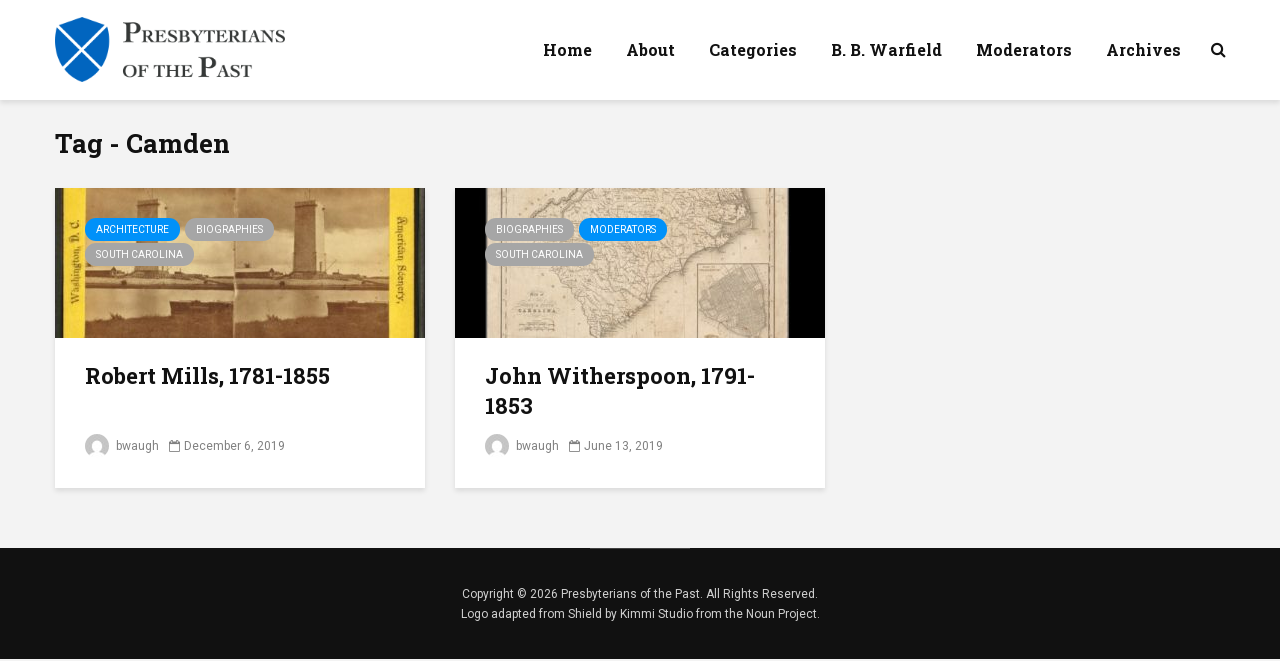

--- FILE ---
content_type: text/html; charset=UTF-8
request_url: https://www.presbyteriansofthepast.com/tag/camden/
body_size: 17681
content:
<!DOCTYPE html>
<html lang="en-US" class="no-js">
<head>
	<meta charset="UTF-8">
	<meta name="viewport" content="width=device-width,initial-scale=1.0">
		<meta name='robots' content='index, follow, max-image-preview:large, max-snippet:-1, max-video-preview:-1' />

	<!-- This site is optimized with the Yoast SEO plugin v26.8 - https://yoast.com/product/yoast-seo-wordpress/ -->
	<title>Camden Archives &#8211; Presbyterians of the Past</title>
	<link rel="canonical" href="https://www.presbyteriansofthepast.com/tag/camden/" />
	<meta property="og:locale" content="en_US" />
	<meta property="og:type" content="article" />
	<meta property="og:title" content="Camden Archives &#8211; Presbyterians of the Past" />
	<meta property="og:url" content="https://www.presbyteriansofthepast.com/tag/camden/" />
	<meta property="og:site_name" content="Presbyterians of the Past" />
	<meta name="twitter:card" content="summary_large_image" />
	<script type="application/ld+json" class="yoast-schema-graph">{"@context":"https://schema.org","@graph":[{"@type":"CollectionPage","@id":"https://www.presbyteriansofthepast.com/tag/camden/","url":"https://www.presbyteriansofthepast.com/tag/camden/","name":"Camden Archives &#8211; Presbyterians of the Past","isPartOf":{"@id":"https://www.presbyteriansofthepast.com/#website"},"primaryImageOfPage":{"@id":"https://www.presbyteriansofthepast.com/tag/camden/#primaryimage"},"image":{"@id":"https://www.presbyteriansofthepast.com/tag/camden/#primaryimage"},"thumbnailUrl":"https://www.presbyteriansofthepast.com/wp-content/uploads/2019/12/Washington-Monument-Unfinished-1860-NYPL-PD-Collection-Stereoview-12-5-2019.jpg","breadcrumb":{"@id":"https://www.presbyteriansofthepast.com/tag/camden/#breadcrumb"},"inLanguage":"en-US"},{"@type":"ImageObject","inLanguage":"en-US","@id":"https://www.presbyteriansofthepast.com/tag/camden/#primaryimage","url":"https://www.presbyteriansofthepast.com/wp-content/uploads/2019/12/Washington-Monument-Unfinished-1860-NYPL-PD-Collection-Stereoview-12-5-2019.jpg","contentUrl":"https://www.presbyteriansofthepast.com/wp-content/uploads/2019/12/Washington-Monument-Unfinished-1860-NYPL-PD-Collection-Stereoview-12-5-2019.jpg","width":1013,"height":521},{"@type":"BreadcrumbList","@id":"https://www.presbyteriansofthepast.com/tag/camden/#breadcrumb","itemListElement":[{"@type":"ListItem","position":1,"name":"Home","item":"https://www.presbyteriansofthepast.com/"},{"@type":"ListItem","position":2,"name":"Camden"}]},{"@type":"WebSite","@id":"https://www.presbyteriansofthepast.com/#website","url":"https://www.presbyteriansofthepast.com/","name":"Presbyterians of the Past","description":"The lives, places, writings, and events of Reformed history","publisher":{"@id":"https://www.presbyteriansofthepast.com/#organization"},"potentialAction":[{"@type":"SearchAction","target":{"@type":"EntryPoint","urlTemplate":"https://www.presbyteriansofthepast.com/?s={search_term_string}"},"query-input":{"@type":"PropertyValueSpecification","valueRequired":true,"valueName":"search_term_string"}}],"inLanguage":"en-US"},{"@type":"Organization","@id":"https://www.presbyteriansofthepast.com/#organization","name":"Presbyterians of the Past","url":"https://www.presbyteriansofthepast.com/","logo":{"@type":"ImageObject","inLanguage":"en-US","@id":"https://www.presbyteriansofthepast.com/#/schema/logo/image/","url":"https://www.presbyteriansofthepast.com/wp-content/uploads/2019/03/Group-4@2x.png","contentUrl":"https://www.presbyteriansofthepast.com/wp-content/uploads/2019/03/Group-4@2x.png","width":1232,"height":348,"caption":"Presbyterians of the Past"},"image":{"@id":"https://www.presbyteriansofthepast.com/#/schema/logo/image/"}}]}</script>
	<!-- / Yoast SEO plugin. -->


<link rel='dns-prefetch' href='//fonts.googleapis.com' />
<link rel="alternate" type="application/rss+xml" title="Presbyterians of the Past &raquo; Feed" href="https://www.presbyteriansofthepast.com/feed/" />
<link rel="alternate" type="application/rss+xml" title="Presbyterians of the Past &raquo; Comments Feed" href="https://www.presbyteriansofthepast.com/comments/feed/" />
<link rel="alternate" type="application/rss+xml" title="Presbyterians of the Past &raquo; Camden Tag Feed" href="https://www.presbyteriansofthepast.com/tag/camden/feed/" />
		<!-- This site uses the Google Analytics by MonsterInsights plugin v9.11.1 - Using Analytics tracking - https://www.monsterinsights.com/ -->
							<script src="//www.googletagmanager.com/gtag/js?id=G-JVD11PS3DT"  data-cfasync="false" data-wpfc-render="false" type="text/javascript" async></script>
			<script data-cfasync="false" data-wpfc-render="false" type="text/javascript">
				var mi_version = '9.11.1';
				var mi_track_user = true;
				var mi_no_track_reason = '';
								var MonsterInsightsDefaultLocations = {"page_location":"https:\/\/www.presbyteriansofthepast.com\/tag\/camden\/"};
								if ( typeof MonsterInsightsPrivacyGuardFilter === 'function' ) {
					var MonsterInsightsLocations = (typeof MonsterInsightsExcludeQuery === 'object') ? MonsterInsightsPrivacyGuardFilter( MonsterInsightsExcludeQuery ) : MonsterInsightsPrivacyGuardFilter( MonsterInsightsDefaultLocations );
				} else {
					var MonsterInsightsLocations = (typeof MonsterInsightsExcludeQuery === 'object') ? MonsterInsightsExcludeQuery : MonsterInsightsDefaultLocations;
				}

								var disableStrs = [
										'ga-disable-G-JVD11PS3DT',
									];

				/* Function to detect opted out users */
				function __gtagTrackerIsOptedOut() {
					for (var index = 0; index < disableStrs.length; index++) {
						if (document.cookie.indexOf(disableStrs[index] + '=true') > -1) {
							return true;
						}
					}

					return false;
				}

				/* Disable tracking if the opt-out cookie exists. */
				if (__gtagTrackerIsOptedOut()) {
					for (var index = 0; index < disableStrs.length; index++) {
						window[disableStrs[index]] = true;
					}
				}

				/* Opt-out function */
				function __gtagTrackerOptout() {
					for (var index = 0; index < disableStrs.length; index++) {
						document.cookie = disableStrs[index] + '=true; expires=Thu, 31 Dec 2099 23:59:59 UTC; path=/';
						window[disableStrs[index]] = true;
					}
				}

				if ('undefined' === typeof gaOptout) {
					function gaOptout() {
						__gtagTrackerOptout();
					}
				}
								window.dataLayer = window.dataLayer || [];

				window.MonsterInsightsDualTracker = {
					helpers: {},
					trackers: {},
				};
				if (mi_track_user) {
					function __gtagDataLayer() {
						dataLayer.push(arguments);
					}

					function __gtagTracker(type, name, parameters) {
						if (!parameters) {
							parameters = {};
						}

						if (parameters.send_to) {
							__gtagDataLayer.apply(null, arguments);
							return;
						}

						if (type === 'event') {
														parameters.send_to = monsterinsights_frontend.v4_id;
							var hookName = name;
							if (typeof parameters['event_category'] !== 'undefined') {
								hookName = parameters['event_category'] + ':' + name;
							}

							if (typeof MonsterInsightsDualTracker.trackers[hookName] !== 'undefined') {
								MonsterInsightsDualTracker.trackers[hookName](parameters);
							} else {
								__gtagDataLayer('event', name, parameters);
							}
							
						} else {
							__gtagDataLayer.apply(null, arguments);
						}
					}

					__gtagTracker('js', new Date());
					__gtagTracker('set', {
						'developer_id.dZGIzZG': true,
											});
					if ( MonsterInsightsLocations.page_location ) {
						__gtagTracker('set', MonsterInsightsLocations);
					}
										__gtagTracker('config', 'G-JVD11PS3DT', {"forceSSL":"true"} );
										window.gtag = __gtagTracker;										(function () {
						/* https://developers.google.com/analytics/devguides/collection/analyticsjs/ */
						/* ga and __gaTracker compatibility shim. */
						var noopfn = function () {
							return null;
						};
						var newtracker = function () {
							return new Tracker();
						};
						var Tracker = function () {
							return null;
						};
						var p = Tracker.prototype;
						p.get = noopfn;
						p.set = noopfn;
						p.send = function () {
							var args = Array.prototype.slice.call(arguments);
							args.unshift('send');
							__gaTracker.apply(null, args);
						};
						var __gaTracker = function () {
							var len = arguments.length;
							if (len === 0) {
								return;
							}
							var f = arguments[len - 1];
							if (typeof f !== 'object' || f === null || typeof f.hitCallback !== 'function') {
								if ('send' === arguments[0]) {
									var hitConverted, hitObject = false, action;
									if ('event' === arguments[1]) {
										if ('undefined' !== typeof arguments[3]) {
											hitObject = {
												'eventAction': arguments[3],
												'eventCategory': arguments[2],
												'eventLabel': arguments[4],
												'value': arguments[5] ? arguments[5] : 1,
											}
										}
									}
									if ('pageview' === arguments[1]) {
										if ('undefined' !== typeof arguments[2]) {
											hitObject = {
												'eventAction': 'page_view',
												'page_path': arguments[2],
											}
										}
									}
									if (typeof arguments[2] === 'object') {
										hitObject = arguments[2];
									}
									if (typeof arguments[5] === 'object') {
										Object.assign(hitObject, arguments[5]);
									}
									if ('undefined' !== typeof arguments[1].hitType) {
										hitObject = arguments[1];
										if ('pageview' === hitObject.hitType) {
											hitObject.eventAction = 'page_view';
										}
									}
									if (hitObject) {
										action = 'timing' === arguments[1].hitType ? 'timing_complete' : hitObject.eventAction;
										hitConverted = mapArgs(hitObject);
										__gtagTracker('event', action, hitConverted);
									}
								}
								return;
							}

							function mapArgs(args) {
								var arg, hit = {};
								var gaMap = {
									'eventCategory': 'event_category',
									'eventAction': 'event_action',
									'eventLabel': 'event_label',
									'eventValue': 'event_value',
									'nonInteraction': 'non_interaction',
									'timingCategory': 'event_category',
									'timingVar': 'name',
									'timingValue': 'value',
									'timingLabel': 'event_label',
									'page': 'page_path',
									'location': 'page_location',
									'title': 'page_title',
									'referrer' : 'page_referrer',
								};
								for (arg in args) {
																		if (!(!args.hasOwnProperty(arg) || !gaMap.hasOwnProperty(arg))) {
										hit[gaMap[arg]] = args[arg];
									} else {
										hit[arg] = args[arg];
									}
								}
								return hit;
							}

							try {
								f.hitCallback();
							} catch (ex) {
							}
						};
						__gaTracker.create = newtracker;
						__gaTracker.getByName = newtracker;
						__gaTracker.getAll = function () {
							return [];
						};
						__gaTracker.remove = noopfn;
						__gaTracker.loaded = true;
						window['__gaTracker'] = __gaTracker;
					})();
									} else {
										console.log("");
					(function () {
						function __gtagTracker() {
							return null;
						}

						window['__gtagTracker'] = __gtagTracker;
						window['gtag'] = __gtagTracker;
					})();
									}
			</script>
							<!-- / Google Analytics by MonsterInsights -->
		<style id='wp-img-auto-sizes-contain-inline-css' type='text/css'>
img:is([sizes=auto i],[sizes^="auto," i]){contain-intrinsic-size:3000px 1500px}
/*# sourceURL=wp-img-auto-sizes-contain-inline-css */
</style>
<link rel='stylesheet' id='sdm-styles-css' href='https://www.presbyteriansofthepast.com/wp-content/plugins/simple-download-monitor/css/sdm_wp_styles.css?ver=6.9' type='text/css' media='all' />
<style id='wp-emoji-styles-inline-css' type='text/css'>

	img.wp-smiley, img.emoji {
		display: inline !important;
		border: none !important;
		box-shadow: none !important;
		height: 1em !important;
		width: 1em !important;
		margin: 0 0.07em !important;
		vertical-align: -0.1em !important;
		background: none !important;
		padding: 0 !important;
	}
/*# sourceURL=wp-emoji-styles-inline-css */
</style>
<style id='wp-block-library-inline-css' type='text/css'>
:root{--wp-block-synced-color:#7a00df;--wp-block-synced-color--rgb:122,0,223;--wp-bound-block-color:var(--wp-block-synced-color);--wp-editor-canvas-background:#ddd;--wp-admin-theme-color:#007cba;--wp-admin-theme-color--rgb:0,124,186;--wp-admin-theme-color-darker-10:#006ba1;--wp-admin-theme-color-darker-10--rgb:0,107,160.5;--wp-admin-theme-color-darker-20:#005a87;--wp-admin-theme-color-darker-20--rgb:0,90,135;--wp-admin-border-width-focus:2px}@media (min-resolution:192dpi){:root{--wp-admin-border-width-focus:1.5px}}.wp-element-button{cursor:pointer}:root .has-very-light-gray-background-color{background-color:#eee}:root .has-very-dark-gray-background-color{background-color:#313131}:root .has-very-light-gray-color{color:#eee}:root .has-very-dark-gray-color{color:#313131}:root .has-vivid-green-cyan-to-vivid-cyan-blue-gradient-background{background:linear-gradient(135deg,#00d084,#0693e3)}:root .has-purple-crush-gradient-background{background:linear-gradient(135deg,#34e2e4,#4721fb 50%,#ab1dfe)}:root .has-hazy-dawn-gradient-background{background:linear-gradient(135deg,#faaca8,#dad0ec)}:root .has-subdued-olive-gradient-background{background:linear-gradient(135deg,#fafae1,#67a671)}:root .has-atomic-cream-gradient-background{background:linear-gradient(135deg,#fdd79a,#004a59)}:root .has-nightshade-gradient-background{background:linear-gradient(135deg,#330968,#31cdcf)}:root .has-midnight-gradient-background{background:linear-gradient(135deg,#020381,#2874fc)}:root{--wp--preset--font-size--normal:16px;--wp--preset--font-size--huge:42px}.has-regular-font-size{font-size:1em}.has-larger-font-size{font-size:2.625em}.has-normal-font-size{font-size:var(--wp--preset--font-size--normal)}.has-huge-font-size{font-size:var(--wp--preset--font-size--huge)}.has-text-align-center{text-align:center}.has-text-align-left{text-align:left}.has-text-align-right{text-align:right}.has-fit-text{white-space:nowrap!important}#end-resizable-editor-section{display:none}.aligncenter{clear:both}.items-justified-left{justify-content:flex-start}.items-justified-center{justify-content:center}.items-justified-right{justify-content:flex-end}.items-justified-space-between{justify-content:space-between}.screen-reader-text{border:0;clip-path:inset(50%);height:1px;margin:-1px;overflow:hidden;padding:0;position:absolute;width:1px;word-wrap:normal!important}.screen-reader-text:focus{background-color:#ddd;clip-path:none;color:#444;display:block;font-size:1em;height:auto;left:5px;line-height:normal;padding:15px 23px 14px;text-decoration:none;top:5px;width:auto;z-index:100000}html :where(.has-border-color){border-style:solid}html :where([style*=border-top-color]){border-top-style:solid}html :where([style*=border-right-color]){border-right-style:solid}html :where([style*=border-bottom-color]){border-bottom-style:solid}html :where([style*=border-left-color]){border-left-style:solid}html :where([style*=border-width]){border-style:solid}html :where([style*=border-top-width]){border-top-style:solid}html :where([style*=border-right-width]){border-right-style:solid}html :where([style*=border-bottom-width]){border-bottom-style:solid}html :where([style*=border-left-width]){border-left-style:solid}html :where(img[class*=wp-image-]){height:auto;max-width:100%}:where(figure){margin:0 0 1em}html :where(.is-position-sticky){--wp-admin--admin-bar--position-offset:var(--wp-admin--admin-bar--height,0px)}@media screen and (max-width:600px){html :where(.is-position-sticky){--wp-admin--admin-bar--position-offset:0px}}

/*# sourceURL=wp-block-library-inline-css */
</style><style id='global-styles-inline-css' type='text/css'>
:root{--wp--preset--aspect-ratio--square: 1;--wp--preset--aspect-ratio--4-3: 4/3;--wp--preset--aspect-ratio--3-4: 3/4;--wp--preset--aspect-ratio--3-2: 3/2;--wp--preset--aspect-ratio--2-3: 2/3;--wp--preset--aspect-ratio--16-9: 16/9;--wp--preset--aspect-ratio--9-16: 9/16;--wp--preset--color--black: #000000;--wp--preset--color--cyan-bluish-gray: #abb8c3;--wp--preset--color--white: #ffffff;--wp--preset--color--pale-pink: #f78da7;--wp--preset--color--vivid-red: #cf2e2e;--wp--preset--color--luminous-vivid-orange: #ff6900;--wp--preset--color--luminous-vivid-amber: #fcb900;--wp--preset--color--light-green-cyan: #7bdcb5;--wp--preset--color--vivid-green-cyan: #00d084;--wp--preset--color--pale-cyan-blue: #8ed1fc;--wp--preset--color--vivid-cyan-blue: #0693e3;--wp--preset--color--vivid-purple: #9b51e0;--wp--preset--color--gridlove-acc: #0091f9;--wp--preset--color--gridlove-meta: #818181;--wp--preset--color--gridlove-txt: #5e5e5e;--wp--preset--color--gridlove-bg: #ffffff;--wp--preset--color--gridlove-highlight-acc: #b5e1ff;--wp--preset--color--gridlove-highlight-txt: #ffffff;--wp--preset--color--gridlove-highlight-bg: #083b5c;--wp--preset--color--gridlove-cat-24: #a6a6a6;--wp--preset--color--gridlove-cat-3: #a6a6a6;--wp--preset--color--gridlove-cat-256: #a6a6a6;--wp--preset--color--gridlove-cat-26: #a6a6a6;--wp--preset--color--gridlove-cat-14: #a6a6a6;--wp--preset--color--gridlove-cat-4: #a6a6a6;--wp--preset--color--gridlove-cat-27: #a6a6a6;--wp--preset--color--gridlove-cat-148: #a6a6a6;--wp--preset--color--gridlove-cat-25: #a6a6a6;--wp--preset--color--gridlove-cat-1: #a6a6a6;--wp--preset--color--gridlove-cat-281: #a6a6a6;--wp--preset--color--gridlove-cat-89: #a6a6a6;--wp--preset--gradient--vivid-cyan-blue-to-vivid-purple: linear-gradient(135deg,rgb(6,147,227) 0%,rgb(155,81,224) 100%);--wp--preset--gradient--light-green-cyan-to-vivid-green-cyan: linear-gradient(135deg,rgb(122,220,180) 0%,rgb(0,208,130) 100%);--wp--preset--gradient--luminous-vivid-amber-to-luminous-vivid-orange: linear-gradient(135deg,rgb(252,185,0) 0%,rgb(255,105,0) 100%);--wp--preset--gradient--luminous-vivid-orange-to-vivid-red: linear-gradient(135deg,rgb(255,105,0) 0%,rgb(207,46,46) 100%);--wp--preset--gradient--very-light-gray-to-cyan-bluish-gray: linear-gradient(135deg,rgb(238,238,238) 0%,rgb(169,184,195) 100%);--wp--preset--gradient--cool-to-warm-spectrum: linear-gradient(135deg,rgb(74,234,220) 0%,rgb(151,120,209) 20%,rgb(207,42,186) 40%,rgb(238,44,130) 60%,rgb(251,105,98) 80%,rgb(254,248,76) 100%);--wp--preset--gradient--blush-light-purple: linear-gradient(135deg,rgb(255,206,236) 0%,rgb(152,150,240) 100%);--wp--preset--gradient--blush-bordeaux: linear-gradient(135deg,rgb(254,205,165) 0%,rgb(254,45,45) 50%,rgb(107,0,62) 100%);--wp--preset--gradient--luminous-dusk: linear-gradient(135deg,rgb(255,203,112) 0%,rgb(199,81,192) 50%,rgb(65,88,208) 100%);--wp--preset--gradient--pale-ocean: linear-gradient(135deg,rgb(255,245,203) 0%,rgb(182,227,212) 50%,rgb(51,167,181) 100%);--wp--preset--gradient--electric-grass: linear-gradient(135deg,rgb(202,248,128) 0%,rgb(113,206,126) 100%);--wp--preset--gradient--midnight: linear-gradient(135deg,rgb(2,3,129) 0%,rgb(40,116,252) 100%);--wp--preset--font-size--small: 12.8px;--wp--preset--font-size--medium: 20px;--wp--preset--font-size--large: 20.8px;--wp--preset--font-size--x-large: 42px;--wp--preset--font-size--normal: 16px;--wp--preset--font-size--huge: 27.2px;--wp--preset--spacing--20: 0.44rem;--wp--preset--spacing--30: 0.67rem;--wp--preset--spacing--40: 1rem;--wp--preset--spacing--50: 1.5rem;--wp--preset--spacing--60: 2.25rem;--wp--preset--spacing--70: 3.38rem;--wp--preset--spacing--80: 5.06rem;--wp--preset--shadow--natural: 6px 6px 9px rgba(0, 0, 0, 0.2);--wp--preset--shadow--deep: 12px 12px 50px rgba(0, 0, 0, 0.4);--wp--preset--shadow--sharp: 6px 6px 0px rgba(0, 0, 0, 0.2);--wp--preset--shadow--outlined: 6px 6px 0px -3px rgb(255, 255, 255), 6px 6px rgb(0, 0, 0);--wp--preset--shadow--crisp: 6px 6px 0px rgb(0, 0, 0);}:where(.is-layout-flex){gap: 0.5em;}:where(.is-layout-grid){gap: 0.5em;}body .is-layout-flex{display: flex;}.is-layout-flex{flex-wrap: wrap;align-items: center;}.is-layout-flex > :is(*, div){margin: 0;}body .is-layout-grid{display: grid;}.is-layout-grid > :is(*, div){margin: 0;}:where(.wp-block-columns.is-layout-flex){gap: 2em;}:where(.wp-block-columns.is-layout-grid){gap: 2em;}:where(.wp-block-post-template.is-layout-flex){gap: 1.25em;}:where(.wp-block-post-template.is-layout-grid){gap: 1.25em;}.has-black-color{color: var(--wp--preset--color--black) !important;}.has-cyan-bluish-gray-color{color: var(--wp--preset--color--cyan-bluish-gray) !important;}.has-white-color{color: var(--wp--preset--color--white) !important;}.has-pale-pink-color{color: var(--wp--preset--color--pale-pink) !important;}.has-vivid-red-color{color: var(--wp--preset--color--vivid-red) !important;}.has-luminous-vivid-orange-color{color: var(--wp--preset--color--luminous-vivid-orange) !important;}.has-luminous-vivid-amber-color{color: var(--wp--preset--color--luminous-vivid-amber) !important;}.has-light-green-cyan-color{color: var(--wp--preset--color--light-green-cyan) !important;}.has-vivid-green-cyan-color{color: var(--wp--preset--color--vivid-green-cyan) !important;}.has-pale-cyan-blue-color{color: var(--wp--preset--color--pale-cyan-blue) !important;}.has-vivid-cyan-blue-color{color: var(--wp--preset--color--vivid-cyan-blue) !important;}.has-vivid-purple-color{color: var(--wp--preset--color--vivid-purple) !important;}.has-black-background-color{background-color: var(--wp--preset--color--black) !important;}.has-cyan-bluish-gray-background-color{background-color: var(--wp--preset--color--cyan-bluish-gray) !important;}.has-white-background-color{background-color: var(--wp--preset--color--white) !important;}.has-pale-pink-background-color{background-color: var(--wp--preset--color--pale-pink) !important;}.has-vivid-red-background-color{background-color: var(--wp--preset--color--vivid-red) !important;}.has-luminous-vivid-orange-background-color{background-color: var(--wp--preset--color--luminous-vivid-orange) !important;}.has-luminous-vivid-amber-background-color{background-color: var(--wp--preset--color--luminous-vivid-amber) !important;}.has-light-green-cyan-background-color{background-color: var(--wp--preset--color--light-green-cyan) !important;}.has-vivid-green-cyan-background-color{background-color: var(--wp--preset--color--vivid-green-cyan) !important;}.has-pale-cyan-blue-background-color{background-color: var(--wp--preset--color--pale-cyan-blue) !important;}.has-vivid-cyan-blue-background-color{background-color: var(--wp--preset--color--vivid-cyan-blue) !important;}.has-vivid-purple-background-color{background-color: var(--wp--preset--color--vivid-purple) !important;}.has-black-border-color{border-color: var(--wp--preset--color--black) !important;}.has-cyan-bluish-gray-border-color{border-color: var(--wp--preset--color--cyan-bluish-gray) !important;}.has-white-border-color{border-color: var(--wp--preset--color--white) !important;}.has-pale-pink-border-color{border-color: var(--wp--preset--color--pale-pink) !important;}.has-vivid-red-border-color{border-color: var(--wp--preset--color--vivid-red) !important;}.has-luminous-vivid-orange-border-color{border-color: var(--wp--preset--color--luminous-vivid-orange) !important;}.has-luminous-vivid-amber-border-color{border-color: var(--wp--preset--color--luminous-vivid-amber) !important;}.has-light-green-cyan-border-color{border-color: var(--wp--preset--color--light-green-cyan) !important;}.has-vivid-green-cyan-border-color{border-color: var(--wp--preset--color--vivid-green-cyan) !important;}.has-pale-cyan-blue-border-color{border-color: var(--wp--preset--color--pale-cyan-blue) !important;}.has-vivid-cyan-blue-border-color{border-color: var(--wp--preset--color--vivid-cyan-blue) !important;}.has-vivid-purple-border-color{border-color: var(--wp--preset--color--vivid-purple) !important;}.has-vivid-cyan-blue-to-vivid-purple-gradient-background{background: var(--wp--preset--gradient--vivid-cyan-blue-to-vivid-purple) !important;}.has-light-green-cyan-to-vivid-green-cyan-gradient-background{background: var(--wp--preset--gradient--light-green-cyan-to-vivid-green-cyan) !important;}.has-luminous-vivid-amber-to-luminous-vivid-orange-gradient-background{background: var(--wp--preset--gradient--luminous-vivid-amber-to-luminous-vivid-orange) !important;}.has-luminous-vivid-orange-to-vivid-red-gradient-background{background: var(--wp--preset--gradient--luminous-vivid-orange-to-vivid-red) !important;}.has-very-light-gray-to-cyan-bluish-gray-gradient-background{background: var(--wp--preset--gradient--very-light-gray-to-cyan-bluish-gray) !important;}.has-cool-to-warm-spectrum-gradient-background{background: var(--wp--preset--gradient--cool-to-warm-spectrum) !important;}.has-blush-light-purple-gradient-background{background: var(--wp--preset--gradient--blush-light-purple) !important;}.has-blush-bordeaux-gradient-background{background: var(--wp--preset--gradient--blush-bordeaux) !important;}.has-luminous-dusk-gradient-background{background: var(--wp--preset--gradient--luminous-dusk) !important;}.has-pale-ocean-gradient-background{background: var(--wp--preset--gradient--pale-ocean) !important;}.has-electric-grass-gradient-background{background: var(--wp--preset--gradient--electric-grass) !important;}.has-midnight-gradient-background{background: var(--wp--preset--gradient--midnight) !important;}.has-small-font-size{font-size: var(--wp--preset--font-size--small) !important;}.has-medium-font-size{font-size: var(--wp--preset--font-size--medium) !important;}.has-large-font-size{font-size: var(--wp--preset--font-size--large) !important;}.has-x-large-font-size{font-size: var(--wp--preset--font-size--x-large) !important;}
/*# sourceURL=global-styles-inline-css */
</style>

<style id='classic-theme-styles-inline-css' type='text/css'>
/*! This file is auto-generated */
.wp-block-button__link{color:#fff;background-color:#32373c;border-radius:9999px;box-shadow:none;text-decoration:none;padding:calc(.667em + 2px) calc(1.333em + 2px);font-size:1.125em}.wp-block-file__button{background:#32373c;color:#fff;text-decoration:none}
/*# sourceURL=/wp-includes/css/classic-themes.min.css */
</style>
<link rel='stylesheet' id='convertkit-broadcasts-css' href='https://www.presbyteriansofthepast.com/wp-content/plugins/convertkit/resources/frontend/css/broadcasts.css?ver=3.1.4' type='text/css' media='all' />
<link rel='stylesheet' id='convertkit-button-css' href='https://www.presbyteriansofthepast.com/wp-content/plugins/convertkit/resources/frontend/css/button.css?ver=3.1.4' type='text/css' media='all' />
<style id='wp-block-button-inline-css' type='text/css'>
.wp-block-button__link{align-content:center;box-sizing:border-box;cursor:pointer;display:inline-block;height:100%;text-align:center;word-break:break-word}.wp-block-button__link.aligncenter{text-align:center}.wp-block-button__link.alignright{text-align:right}:where(.wp-block-button__link){border-radius:9999px;box-shadow:none;padding:calc(.667em + 2px) calc(1.333em + 2px);text-decoration:none}.wp-block-button[style*=text-decoration] .wp-block-button__link{text-decoration:inherit}.wp-block-buttons>.wp-block-button.has-custom-width{max-width:none}.wp-block-buttons>.wp-block-button.has-custom-width .wp-block-button__link{width:100%}.wp-block-buttons>.wp-block-button.has-custom-font-size .wp-block-button__link{font-size:inherit}.wp-block-buttons>.wp-block-button.wp-block-button__width-25{width:calc(25% - var(--wp--style--block-gap, .5em)*.75)}.wp-block-buttons>.wp-block-button.wp-block-button__width-50{width:calc(50% - var(--wp--style--block-gap, .5em)*.5)}.wp-block-buttons>.wp-block-button.wp-block-button__width-75{width:calc(75% - var(--wp--style--block-gap, .5em)*.25)}.wp-block-buttons>.wp-block-button.wp-block-button__width-100{flex-basis:100%;width:100%}.wp-block-buttons.is-vertical>.wp-block-button.wp-block-button__width-25{width:25%}.wp-block-buttons.is-vertical>.wp-block-button.wp-block-button__width-50{width:50%}.wp-block-buttons.is-vertical>.wp-block-button.wp-block-button__width-75{width:75%}.wp-block-button.is-style-squared,.wp-block-button__link.wp-block-button.is-style-squared{border-radius:0}.wp-block-button.no-border-radius,.wp-block-button__link.no-border-radius{border-radius:0!important}:root :where(.wp-block-button .wp-block-button__link.is-style-outline),:root :where(.wp-block-button.is-style-outline>.wp-block-button__link){border:2px solid;padding:.667em 1.333em}:root :where(.wp-block-button .wp-block-button__link.is-style-outline:not(.has-text-color)),:root :where(.wp-block-button.is-style-outline>.wp-block-button__link:not(.has-text-color)){color:currentColor}:root :where(.wp-block-button .wp-block-button__link.is-style-outline:not(.has-background)),:root :where(.wp-block-button.is-style-outline>.wp-block-button__link:not(.has-background)){background-color:initial;background-image:none}
/*# sourceURL=https://www.presbyteriansofthepast.com/wp-includes/blocks/button/style.min.css */
</style>
<link rel='stylesheet' id='convertkit-form-css' href='https://www.presbyteriansofthepast.com/wp-content/plugins/convertkit/resources/frontend/css/form.css?ver=3.1.4' type='text/css' media='all' />
<link rel='stylesheet' id='convertkit-form-builder-field-css' href='https://www.presbyteriansofthepast.com/wp-content/plugins/convertkit/resources/frontend/css/form-builder.css?ver=3.1.4' type='text/css' media='all' />
<link rel='stylesheet' id='convertkit-form-builder-css' href='https://www.presbyteriansofthepast.com/wp-content/plugins/convertkit/resources/frontend/css/form-builder.css?ver=3.1.4' type='text/css' media='all' />
<link rel='stylesheet' id='contact-form-7-css' href='https://www.presbyteriansofthepast.com/wp-content/plugins/contact-form-7/includes/css/styles.css?ver=6.1.4' type='text/css' media='all' />
<link rel='stylesheet' id='gridlove-fonts-css' href='https://fonts.googleapis.com/css?family=Roboto%3A400%7CRoboto+Slab%3A400%2C700&#038;subset=latin%2Clatin-ext&#038;ver=2.1.2' type='text/css' media='all' />
<link rel='stylesheet' id='gridlove-main-css' href='https://www.presbyteriansofthepast.com/wp-content/themes/gridlove%202/assets/css/min.css?ver=2.1.2' type='text/css' media='all' />
<style id='gridlove-main-inline-css' type='text/css'>
body{font-size: 16px;}h1, .h1 {font-size: 40px;}h2, .h2,.col-lg-12 .gridlove-post-b .h3 {font-size: 26px;}h3, .h3 {font-size: 22px;}h4, .h4 {font-size: 20px;}h5, .h5 {font-size: 18px;}h6, .h6 {font-size: 16px;}.widget, .gridlove-header-responsive .sub-menu, .gridlove-site-header .sub-menu{font-size: 14px;}.gridlove-main-navigation {font-size: 16px;}.gridlove-post {font-size: 16px;}body{background-color: #f3f3f3;color: #5e5e5e;font-family: 'Roboto';font-weight: 400;}h1, h2, h3, h4, h5, h6,.h1, .h2, .h3, .h4, .h5, .h6,blockquote,thead td,.comment-author b,q:before,#bbpress-forums .bbp-forum-title, #bbpress-forums .bbp-topic-permalink{color: #111111;font-family: 'Roboto Slab';font-weight: 700;}.gridlove-main-nav a,.gridlove-posts-widget a{font-family: 'Roboto Slab';font-weight: 700;}.gridlove-header-top{background-color: #222222;color: #dddddd;}.gridlove-header-top a{color: #dddddd;}.gridlove-header-top a:hover{color: #ffffff;}.gridlove-header-wrapper,.gridlove-header-middle .sub-menu,.gridlove-header-responsive,.gridlove-header-responsive .sub-menu{background-color:#ffffff; }.gridlove-header-middle,.gridlove-header-middle a,.gridlove-header-responsive,.gridlove-header-responsive a{color: #111111;}.gridlove-header-middle a:hover,.gridlove-header-middle .gridlove-sidebar-action:hover,.gridlove-header-middle .gridlove-actions-button > span:hover,.gridlove-header-middle .current_page_item > a,.gridlove-header-middle .current_page_ancestor > a,.gridlove-header-middle .current-menu-item > a,.gridlove-header-middle .current-menu-ancestor > a,.gridlove-header-middle .gridlove-category-menu article:hover a,.gridlove-header-responsive a:hover{color: #009cff;}.gridlove-header-middle .active>span,.gridlove-header-middle .gridlove-main-nav>li.menu-item-has-children:hover>a,.gridlove-header-middle .gridlove-social-icons:hover>span,.gridlove-header-responsive .active>span{background-color: rgba(17,17,17,0.05)}.gridlove-header-middle .gridlove-button-search{background-color: #009cff;}.gridlove-header-middle .gridlove-search-form input{border-color: rgba(17,17,17,0.1)}.gridlove-header-middle .sub-menu,.gridlove-header-responsive .sub-menu{border-top: 1px solid rgba(17,17,17,0.05)}.gridlove-header-middle{height: 100px;}.gridlove-logo{max-height: 100px;}.gridlove-branding-bg{background:#f0233b;}.gridlove-header-responsive .gridlove-actions-button:hover >span{color:#009cff;}.gridlove-sidebar-action .gridlove-bars:before,.gridlove-sidebar-action .gridlove-bars:after{background:#111111;}.gridlove-sidebar-action:hover .gridlove-bars:before,.gridlove-sidebar-action:hover .gridlove-bars:after{background:#009cff;}.gridlove-sidebar-action .gridlove-bars{border-color: #111111;}.gridlove-sidebar-action:hover .gridlove-bars{border-color:#009cff;}.gridlove-header-bottom .sub-menu{ background-color:#ffffff;}.gridlove-header-bottom .sub-menu a{color:#111111;}.gridlove-header-bottom .sub-menu a:hover,.gridlove-header-bottom .gridlove-category-menu article:hover a{color:#009cff;}.gridlove-header-bottom{background-color:#ffffff;}.gridlove-header-bottom,.gridlove-header-bottom a{color: #111111;}.gridlove-header-bottom a:hover,.gridlove-header-bottom .gridlove-sidebar-action:hover,.gridlove-header-bottom .gridlove-actions-button > span:hover,.gridlove-header-bottom .current_page_item > a,.gridlove-header-bottom .current_page_ancestor > a,.gridlove-header-bottom .current-menu-item > a,.gridlove-header-bottom .current-menu-ancestor > a {color: #009cff;}.gridlove-header-bottom .active>span,.gridlove-header-bottom .gridlove-main-nav>li.menu-item-has-children:hover>a,.gridlove-header-bottom .gridlove-social-icons:hover>span{background-color: rgba(17,17,17,0.05)}.gridlove-header-bottom .gridlove-search-form input{border-color: rgba(17,17,17,0.1)}.gridlove-header-bottom,.gridlove-header-bottom .sub-menu{border-top: 1px solid rgba(17,17,17,0.07)}.gridlove-header-bottom .gridlove-button-search{background-color: #009cff;}.gridlove-header-sticky,.gridlove-header-sticky .sub-menu{background-color:#ffffff; }.gridlove-header-sticky,.gridlove-header-sticky a{color: #111111;}.gridlove-header-sticky a:hover,.gridlove-header-sticky .gridlove-sidebar-action:hover,.gridlove-header-sticky .gridlove-actions-button > span:hover,.gridlove-header-sticky .current_page_item > a,.gridlove-header-sticky .current_page_ancestor > a,.gridlove-header-sticky .current-menu-item > a,.gridlove-header-sticky .current-menu-ancestor > a,.gridlove-header-sticky .gridlove-category-menu article:hover a{color: #009cff;}.gridlove-header-sticky .active>span,.gridlove-header-sticky .gridlove-main-nav>li.menu-item-has-children:hover>a,.gridlove-header-sticky .gridlove-social-icons:hover>span{background-color: rgba(17,17,17,0.05)}.gridlove-header-sticky .gridlove-search-form input{border-color: rgba(17,17,17,0.1)}.gridlove-header-sticky .sub-menu{border-top: 1px solid rgba(17,17,17,0.05)}.gridlove-header-sticky .gridlove-button-search{background-color: #009cff;}.gridlove-cover-area,.gridlove-cover{height:500px; }.gridlove-box,#disqus_thread{background: #ffffff;}a{color: #5e5e5e;}.entry-title a{ color: #111111;}a:hover,.comment-reply-link,#cancel-comment-reply-link,.gridlove-box .entry-title a:hover,.gridlove-posts-widget article:hover a{color: #0091f9;}.entry-content p a,.widget_text a,.entry-content ul a,.entry-content ol a,.gridlove-text-module-content p a{color: #0091f9; border-color: rgba(0,145,249,0.8);}.entry-content p a:hover,.widget_text a:hover,.entry-content ul a:hover,.entry-content ol a:hover,.gridlove-text-module-content p a:hover{border-bottom: 1px solid transparent;}.comment-reply-link:hover,.gallery .gallery-item a:after, .wp-block-gallery .blocks-gallery-item a:after,.wp-block-gallery figure a:after,.entry-content a.gridlove-popup-img {color: #5e5e5e; }.gridlove-post-b .box-col-b:only-child .entry-title a,.gridlove-post-d .entry-overlay:only-child .entry-title a{color: #111111;}.gridlove-post-b .box-col-b:only-child .entry-title a:hover,.gridlove-post-d .entry-overlay:only-child .entry-title a:hover,.gridlove-content .entry-header .gridlove-breadcrumbs a,.gridlove-content .entry-header .gridlove-breadcrumbs a:hover,.module-header .gridlove-breadcrumbs a,.module-header .gridlove-breadcrumbs a:hover { color: #0091f9; }.gridlove-post-b .box-col-b:only-child .meta-item,.gridlove-post-b .box-col-b:only-child .entry-meta a,.gridlove-post-b .box-col-b:only-child .entry-meta span,.gridlove-post-d .entry-overlay:only-child .meta-item,.gridlove-post-d .entry-overlay:only-child .entry-meta a,.gridlove-post-d .entry-overlay:only-child .entry-meta span {color: #818181;}.entry-meta .meta-item, .entry-meta a, .entry-meta span,.comment-metadata a{color: #818181;}blockquote{color: rgba(17,17,17,0.8);}blockquote:before{color: rgba(17,17,17,0.15);}.entry-meta a:hover{color: #111111;}.widget_tag_cloud a,.entry-tags a,.entry-content .wp-block-tag-cloud a{ background: rgba(94,94,94,0.1); color: #5e5e5e; }.submit,.gridlove-button,.mks_autor_link_wrap a,.mks_read_more a,input[type="submit"],button[type="submit"],.gridlove-cat, .gridlove-pill,.gridlove-button-search,body div.wpforms-container-full .wpforms-form input[type=submit], body div.wpforms-container-full .wpforms-form button[type=submit], body div.wpforms-container-full .wpforms-form .wpforms-page-button,.add_to_cart_button{color:#FFF;background-color: #0091f9;}body div.wpforms-container-full .wpforms-form input[type=submit]:hover, body div.wpforms-container-full .wpforms-form input[type=submit]:focus, body div.wpforms-container-full .wpforms-form input[type=submit]:active, body div.wpforms-container-full .wpforms-form button[type=submit]:hover, body div.wpforms-container-full .wpforms-form button[type=submit]:focus, body div.wpforms-container-full .wpforms-form button[type=submit]:active, body div.wpforms-container-full .wpforms-form .wpforms-page-button:hover, body div.wpforms-container-full .wpforms-form .wpforms-page-button:active, body div.wpforms-container-full .wpforms-form .wpforms-page-button:focus {color:#FFF;background-color: #0091f9;}.wp-block-button__link{background-color: #0091f9; }.gridlove-button:hover,.add_to_cart_button:hover{color:#FFF;}.gridlove-share a:hover{background:rgba(17, 17, 17, .8);color:#FFF;}.gridlove-pill:hover,.gridlove-author-links a:hover,.entry-category a:hover{background: #111;color: #FFF;}.gridlove-cover-content .entry-category a:hover,.entry-overlay .entry-category a:hover,.gridlove-highlight .entry-category a:hover,.gridlove-box.gridlove-post-d .entry-overlay .entry-category a:hover,.gridlove-post-a .entry-category a:hover,.gridlove-highlight .gridlove-format-icon{background: #FFF;color: #111;}.gridlove-author, .gridlove-prev-next-nav,.comment .comment-respond{border-color: rgba(94,94,94,0.1);}.gridlove-load-more a,.gridlove-pagination .gridlove-next a,.gridlove-pagination .gridlove-prev a,.gridlove-pagination .next,.gridlove-pagination .prev,.gridlove-infinite-scroll a,.double-bounce1, .double-bounce2,.gridlove-link-pages > span,.module-actions ul.page-numbers span.page-numbers{color:#FFF;background-color: #0091f9;}.gridlove-pagination .current{background-color:rgba(94,94,94,0.1);}.gridlove-highlight{background: #083b5c;}.gridlove-highlight,.gridlove-highlight h4,.gridlove-highlight a{color: #ffffff;}.gridlove-highlight .entry-meta .meta-item, .gridlove-highlight .entry-meta a, .gridlove-highlight .entry-meta span,.gridlove-highlight p{color: rgba(255,255,255,0.8);}.gridlove-highlight .gridlove-author-links .fa-link,.gridlove-highlight .gridlove_category_widget .gridlove-full-color li a:after{background: #b5e1ff;}.gridlove-highlight .entry-meta a:hover{color: #ffffff;}.gridlove-highlight.gridlove-post-d .entry-image a:after{background-color: rgba(8,59,92,0.7);}.gridlove-highlight.gridlove-post-d:hover .entry-image a:after{background-color: rgba(8,59,92,0.9);}.gridlove-highlight.gridlove-post-a .entry-image:hover>a:after, .gridlove-highlight.gridlove-post-b .entry-image:hover a:after{background-color: rgba(8,59,92,0.2);}.gridlove-highlight .gridlove-slider-controls > div{background-color: rgba(255,255,255,0.1);color: #ffffff; }.gridlove-highlight .gridlove-slider-controls > div:hover{background-color: rgba(255,255,255,0.3);color: #ffffff; }.gridlove-highlight.gridlove-box .entry-title a:hover{color: #b5e1ff;}.gridlove-highlight.widget_meta a, .gridlove-highlight.widget_recent_entries li, .gridlove-highlight.widget_recent_comments li, .gridlove-highlight.widget_nav_menu a, .gridlove-highlight.widget_archive li, .gridlove-highlight.widget_pages a{border-color: rgba(255,255,255,0.1);}.gridlove-cover-content .entry-meta .meta-item, .gridlove-cover-content .entry-meta a, .gridlove-cover-content .entry-meta span,.gridlove-cover-area .gridlove-breadcrumbs,.gridlove-cover-area .gridlove-breadcrumbs a,.gridlove-cover-area .gridlove-breadcrumbs .breadcrumb_last,body .gridlove-content .entry-overlay .gridlove-breadcrumbs {color: rgba(255, 255, 255, .8);}.gridlove-cover-content .entry-meta a:hover,.gridlove-cover-area .gridlove-breadcrumbs a:hover {color: rgba(255, 255, 255, 1);}.module-title h2,.module-title .h2{ color: #111111; }.gridlove-action-link,.gridlove-slider-controls > div,.module-actions ul.page-numbers .next.page-numbers,.module-actions ul.page-numbers .prev.page-numbers{background: rgba(17,17,17,0.1); color: #111111; }.gridlove-slider-controls > div:hover,.gridlove-action-link:hover,.module-actions ul.page-numbers .next.page-numbers:hover,.module-actions ul.page-numbers .prev.page-numbers:hover{color: #111111;background: rgba(17,17,17,0.3); }.gridlove-pn-ico,.gridlove-author-links .fa-link{background: rgba(94,94,94,0.1); color: #5e5e5e;}.gridlove-prev-next-nav a:hover .gridlove-pn-ico{background: rgba(0,145,249,1); color: #ffffff;}.widget_meta a,.widget_recent_entries li,.widget_recent_comments li,.widget_nav_menu a,.widget_archive li,.widget_pages a,.widget_categories li,.gridlove_category_widget .gridlove-count-color li,.widget_categories .children li,.widget_archiv .children li{border-color: rgba(94,94,94,0.1);}.widget_recent_entries a:hover,.menu-item-has-children.active > span,.menu-item-has-children.active > a,.gridlove-nav-widget-acordion:hover,.widget_recent_comments .recentcomments a.url:hover{color: #0091f9;}.widget_recent_comments .url,.post-date,.widget_recent_comments .recentcomments,.gridlove-nav-widget-acordion,.widget_archive li,.rss-date,.widget_categories li,.widget_archive li{color:#818181;}.widget_pages .children,.widget_nav_menu .sub-menu{background:#0091f9;color:#FFF;}.widget_pages .children a,.widget_nav_menu .sub-menu a,.widget_nav_menu .sub-menu span,.widget_pages .children span{color:#FFF;}.widget_tag_cloud a:hover,.entry-tags a:hover,.entry-content .wp-block-tag-cloud a:hover{background: #0091f9;color:#FFF;}.gridlove-footer{background: #111111;color: #ffffff;}.gridlove-footer .widget-title{color: #ffffff;}.gridlove-footer a{color: rgba(255,255,255,0.8);}.gridlove-footer a:hover{color: #ffffff;}.gridlove-footer .widget_recent_comments .url, .gridlove-footer .post-date, .gridlove-footer .widget_recent_comments .recentcomments, .gridlove-footer .gridlove-nav-widget-acordion, .gridlove-footer .widget_archive li, .gridlove-footer .rss-date{color: rgba(255,255,255,0.8); }.gridlove-footer .widget_meta a, .gridlove-footer .widget_recent_entries li, .gridlove-footer .widget_recent_comments li, .gridlove-footer .widget_nav_menu a, .gridlove-footer .widget_archive li, .gridlove-footer .widget_pages a,.gridlove-footer table,.gridlove-footer td,.gridlove-footer th,.gridlove-footer .widget_calendar table,.gridlove-footer .widget.widget_categories select,.gridlove-footer .widget_calendar table tfoot tr td{border-color: rgba(255,255,255,0.2);}table,thead,td,th,.widget_calendar table{ border-color: rgba(94,94,94,0.1);}input[type="text"], input[type="email"],input[type="search"], input[type="url"], input[type="tel"], input[type="number"], input[type="date"], input[type="password"], select, textarea{border-color: rgba(94,94,94,0.2);}.gridlove-site-content div.mejs-container .mejs-controls {background-color: rgba(94,94,94,0.1);}body .gridlove-site-content .mejs-controls .mejs-time-rail .mejs-time-current{background: #0091f9;}body .gridlove-site-content .mejs-video.mejs-container .mejs-controls{background-color: rgba(255,255,255,0.9);}.wp-block-cover .wp-block-cover-image-text, .wp-block-cover .wp-block-cover-text, .wp-block-cover h2, .wp-block-cover-image .wp-block-cover-image-text, .wp-block-cover-image .wp-block-cover-text, .wp-block-cover-image h2{font-family: 'Roboto Slab';font-weight: 700; }.wp-block-cover-image .wp-block-cover-image-text, .wp-block-cover-image h2{font-size: 26px;}.widget_display_replies li, .widget_display_topics li{ color:#818181; }.has-small-font-size{ font-size: 12px;}.has-large-font-size{ font-size: 20px;}.has-huge-font-size{ font-size: 25px;}@media(min-width: 1024px){.has-small-font-size{ font-size: 12px;}.has-normal-font-size{ font-size: 16px;}.has-large-font-size{ font-size: 20px;}.has-huge-font-size{ font-size: 27px;}}.has-gridlove-acc-background-color{ background-color: #0091f9;}.has-gridlove-acc-color{ color: #0091f9;}.has-gridlove-meta-background-color{ background-color: #818181;}.has-gridlove-meta-color{ color: #818181;}.has-gridlove-txt-background-color{ background-color: #5e5e5e;}.has-gridlove-txt-color{ color: #5e5e5e;}.has-gridlove-bg-background-color{ background-color: #ffffff;}.has-gridlove-bg-color{ color: #ffffff;}.has-gridlove-highlight-acc-background-color{ background-color: #b5e1ff;}.has-gridlove-highlight-acc-color{ color: #b5e1ff;}.has-gridlove-highlight-txt-background-color{ background-color: #ffffff;}.has-gridlove-highlight-txt-color{ color: #ffffff;}.has-gridlove-highlight-bg-background-color{ background-color: #083b5c;}.has-gridlove-highlight-bg-color{ color: #083b5c;}.has-gridlove-cat-24-background-color{ background-color: #a6a6a6;}.has-gridlove-cat-24-color{ color: #a6a6a6;}.has-gridlove-cat-3-background-color{ background-color: #a6a6a6;}.has-gridlove-cat-3-color{ color: #a6a6a6;}.has-gridlove-cat-256-background-color{ background-color: #a6a6a6;}.has-gridlove-cat-256-color{ color: #a6a6a6;}.has-gridlove-cat-26-background-color{ background-color: #a6a6a6;}.has-gridlove-cat-26-color{ color: #a6a6a6;}.has-gridlove-cat-14-background-color{ background-color: #a6a6a6;}.has-gridlove-cat-14-color{ color: #a6a6a6;}.has-gridlove-cat-4-background-color{ background-color: #a6a6a6;}.has-gridlove-cat-4-color{ color: #a6a6a6;}.has-gridlove-cat-27-background-color{ background-color: #a6a6a6;}.has-gridlove-cat-27-color{ color: #a6a6a6;}.has-gridlove-cat-148-background-color{ background-color: #a6a6a6;}.has-gridlove-cat-148-color{ color: #a6a6a6;}.has-gridlove-cat-25-background-color{ background-color: #a6a6a6;}.has-gridlove-cat-25-color{ color: #a6a6a6;}.has-gridlove-cat-1-background-color{ background-color: #a6a6a6;}.has-gridlove-cat-1-color{ color: #a6a6a6;}.has-gridlove-cat-281-background-color{ background-color: #a6a6a6;}.has-gridlove-cat-281-color{ color: #a6a6a6;}.has-gridlove-cat-89-background-color{ background-color: #a6a6a6;}.has-gridlove-cat-89-color{ color: #a6a6a6;}.gridlove-cats .gridlove-cat .entry-overlay-wrapper .entry-image:after, .gridlove-cat.gridlove-post-d .entry-image a:after { background-color: rgba(0,145,249,0.7); }.gridlove-cat.gridlove-post-d:hover .entry-image a:after { background-color: rgba(0,145,249,0.9); }.gridlove-cat-24{ background: #a6a6a6;}.gridlove-cat-col-24:hover{ color: #a6a6a6;}.gridlove-cats .gridlove-cat-24 .entry-overlay-wrapper .entry-image:after, .gridlove-cat-24.gridlove-post-d .entry-image a:after { background-color: rgba(166,166,166,0.7); }.gridlove-cat-24.gridlove-post-d:hover .entry-image a:after { background-color: rgba(166,166,166,0.9); }.gridlove-cat-3{ background: #a6a6a6;}.gridlove-cat-col-3:hover{ color: #a6a6a6;}.gridlove-cats .gridlove-cat-3 .entry-overlay-wrapper .entry-image:after, .gridlove-cat-3.gridlove-post-d .entry-image a:after { background-color: rgba(166,166,166,0.7); }.gridlove-cat-3.gridlove-post-d:hover .entry-image a:after { background-color: rgba(166,166,166,0.9); }.gridlove-cat-256{ background: #a6a6a6;}.gridlove-cat-col-256:hover{ color: #a6a6a6;}.gridlove-cats .gridlove-cat-256 .entry-overlay-wrapper .entry-image:after, .gridlove-cat-256.gridlove-post-d .entry-image a:after { background-color: rgba(166,166,166,0.7); }.gridlove-cat-256.gridlove-post-d:hover .entry-image a:after { background-color: rgba(166,166,166,0.9); }.gridlove-cat-26{ background: #a6a6a6;}.gridlove-cat-col-26:hover{ color: #a6a6a6;}.gridlove-cats .gridlove-cat-26 .entry-overlay-wrapper .entry-image:after, .gridlove-cat-26.gridlove-post-d .entry-image a:after { background-color: rgba(166,166,166,0.7); }.gridlove-cat-26.gridlove-post-d:hover .entry-image a:after { background-color: rgba(166,166,166,0.9); }.gridlove-cat-14{ background: #a6a6a6;}.gridlove-cat-col-14:hover{ color: #a6a6a6;}.gridlove-cats .gridlove-cat-14 .entry-overlay-wrapper .entry-image:after, .gridlove-cat-14.gridlove-post-d .entry-image a:after { background-color: rgba(166,166,166,0.7); }.gridlove-cat-14.gridlove-post-d:hover .entry-image a:after { background-color: rgba(166,166,166,0.9); }.gridlove-cat-4{ background: #a6a6a6;}.gridlove-cat-col-4:hover{ color: #a6a6a6;}.gridlove-cats .gridlove-cat-4 .entry-overlay-wrapper .entry-image:after, .gridlove-cat-4.gridlove-post-d .entry-image a:after { background-color: rgba(166,166,166,0.7); }.gridlove-cat-4.gridlove-post-d:hover .entry-image a:after { background-color: rgba(166,166,166,0.9); }.gridlove-cat-27{ background: #a6a6a6;}.gridlove-cat-col-27:hover{ color: #a6a6a6;}.gridlove-cats .gridlove-cat-27 .entry-overlay-wrapper .entry-image:after, .gridlove-cat-27.gridlove-post-d .entry-image a:after { background-color: rgba(166,166,166,0.7); }.gridlove-cat-27.gridlove-post-d:hover .entry-image a:after { background-color: rgba(166,166,166,0.9); }.gridlove-cat-148{ background: #a6a6a6;}.gridlove-cat-col-148:hover{ color: #a6a6a6;}.gridlove-cats .gridlove-cat-148 .entry-overlay-wrapper .entry-image:after, .gridlove-cat-148.gridlove-post-d .entry-image a:after { background-color: rgba(166,166,166,0.7); }.gridlove-cat-148.gridlove-post-d:hover .entry-image a:after { background-color: rgba(166,166,166,0.9); }.gridlove-cat-25{ background: #a6a6a6;}.gridlove-cat-col-25:hover{ color: #a6a6a6;}.gridlove-cats .gridlove-cat-25 .entry-overlay-wrapper .entry-image:after, .gridlove-cat-25.gridlove-post-d .entry-image a:after { background-color: rgba(166,166,166,0.7); }.gridlove-cat-25.gridlove-post-d:hover .entry-image a:after { background-color: rgba(166,166,166,0.9); }.gridlove-cat-1{ background: #a6a6a6;}.gridlove-cat-col-1:hover{ color: #a6a6a6;}.gridlove-cats .gridlove-cat-1 .entry-overlay-wrapper .entry-image:after, .gridlove-cat-1.gridlove-post-d .entry-image a:after { background-color: rgba(166,166,166,0.7); }.gridlove-cat-1.gridlove-post-d:hover .entry-image a:after { background-color: rgba(166,166,166,0.9); }.gridlove-cat-281{ background: #a6a6a6;}.gridlove-cat-col-281:hover{ color: #a6a6a6;}.gridlove-cats .gridlove-cat-281 .entry-overlay-wrapper .entry-image:after, .gridlove-cat-281.gridlove-post-d .entry-image a:after { background-color: rgba(166,166,166,0.7); }.gridlove-cat-281.gridlove-post-d:hover .entry-image a:after { background-color: rgba(166,166,166,0.9); }.gridlove-cat-89{ background: #a6a6a6;}.gridlove-cat-col-89:hover{ color: #a6a6a6;}.gridlove-cats .gridlove-cat-89 .entry-overlay-wrapper .entry-image:after, .gridlove-cat-89.gridlove-post-d .entry-image a:after { background-color: rgba(166,166,166,0.7); }.gridlove-cat-89.gridlove-post-d:hover .entry-image a:after { background-color: rgba(166,166,166,0.9); }
/*# sourceURL=gridlove-main-inline-css */
</style>
<link rel='stylesheet' id='meks-social-widget-css' href='https://www.presbyteriansofthepast.com/wp-content/plugins/meks-smart-social-widget/css/style.css?ver=1.6.5' type='text/css' media='all' />
<link rel='stylesheet' id='meks_ess-main-css' href='https://www.presbyteriansofthepast.com/wp-content/plugins/meks-easy-social-share/assets/css/main.css?ver=1.3' type='text/css' media='all' />
<script type="text/javascript" src="https://www.presbyteriansofthepast.com/wp-content/plugins/google-analytics-premium/assets/js/frontend-gtag.min.js?ver=9.11.1" id="monsterinsights-frontend-script-js" async="async" data-wp-strategy="async"></script>
<script data-cfasync="false" data-wpfc-render="false" type="text/javascript" id='monsterinsights-frontend-script-js-extra'>/* <![CDATA[ */
var monsterinsights_frontend = {"js_events_tracking":"true","download_extensions":"doc,pdf,ppt,zip,xls,docx,pptx,xlsx","inbound_paths":"[]","home_url":"https:\/\/www.presbyteriansofthepast.com","hash_tracking":"false","v4_id":"G-JVD11PS3DT"};/* ]]> */
</script>
<script type="text/javascript" src="https://www.presbyteriansofthepast.com/wp-includes/js/jquery/jquery.min.js?ver=3.7.1" id="jquery-core-js"></script>
<script type="text/javascript" src="https://www.presbyteriansofthepast.com/wp-includes/js/jquery/jquery-migrate.min.js?ver=3.4.1" id="jquery-migrate-js"></script>
<script type="text/javascript" id="sdm-scripts-js-extra">
/* <![CDATA[ */
var sdm_ajax_script = {"ajaxurl":"https://www.presbyteriansofthepast.com/wp-admin/admin-ajax.php"};
//# sourceURL=sdm-scripts-js-extra
/* ]]> */
</script>
<script type="text/javascript" src="https://www.presbyteriansofthepast.com/wp-content/plugins/simple-download-monitor/js/sdm_wp_scripts.js?ver=6.9" id="sdm-scripts-js"></script>
<link rel="https://api.w.org/" href="https://www.presbyteriansofthepast.com/wp-json/" /><link rel="alternate" title="JSON" type="application/json" href="https://www.presbyteriansofthepast.com/wp-json/wp/v2/tags/1497" /><link rel="EditURI" type="application/rsd+xml" title="RSD" href="https://www.presbyteriansofthepast.com/xmlrpc.php?rsd" />
<meta name="generator" content="WordPress 6.9" />
<meta name="generator" content="Redux 4.5.10" /><link rel="icon" href="https://www.presbyteriansofthepast.com/wp-content/uploads/2019/03/cropped-favicon-32x32.png" sizes="32x32" />
<link rel="icon" href="https://www.presbyteriansofthepast.com/wp-content/uploads/2019/03/cropped-favicon-192x192.png" sizes="192x192" />
<link rel="apple-touch-icon" href="https://www.presbyteriansofthepast.com/wp-content/uploads/2019/03/cropped-favicon-180x180.png" />
<meta name="msapplication-TileImage" content="https://www.presbyteriansofthepast.com/wp-content/uploads/2019/03/cropped-favicon-270x270.png" />
		<style type="text/css" id="wp-custom-css">
			.gridlove-logo {
    max-height: 65px;
}

.gridlove-header-sticky .gridlove-logo {
    max-height: 45px;
}

@media (max-width: 1023px) {
    .site-title img {
        max-height: 45px;
    }
}

@media (max-width: 580px) {
    .site-title img {
        max-height: 32px;
        width: auto;
    }
}.gridlove-cover-content .entry-header {
	max-width: 520px;
}
/* change opacity */
.gridlove-cover-area .gridlove-hidden-overlay {
    opacity: 1
}

/* latest posts */
.latest-posts .gridlove-action-link {
	background-color: rgb(0, 145, 249);
	color: white;
}
.entry-title.h1 a {
	-webkit-text-stroke-width: 1px;
	-webkit-text-stroke-color: black;
}

/* Email subscribers */
#usp-success-message, .error, .success {
	float: none;
	background: none;
}

.es_subscription_message.success {
	color: #fff;
}

.module-desc {
  max-width: 100% !important;
}

/* Kit sidebar widget */
#custom_html-5 {
	padding: 0px;
}

/* Contact Form */
.wpforms-title {
	font-family: 'Roboto Slab';
  font-size: 20px;
}

.sdm_post_item {
	width: auto !important;
}

.sdm_post_item_top_right {
  float: none !important;
  width: auto !important;
}		</style>
		</head>

<body class="archive tag tag-camden tag-1497 wp-embed-responsive wp-theme-gridlove2 chrome gridlove-cover-overlay-off gridlove-v_2_1_2">

					
			
			
		<header id="header" class="gridlove-site-header hidden-md-down  gridlove-header-shadow">
				
				
				<div class="gridlove-header-wrapper">
    <div class="gridlove-header-1 gridlove-header-middle container">
        
        <div class="gridlove-slot-l">
            
<div class="gridlove-site-branding  ">
			<span class="site-title h1"><a href="https://www.presbyteriansofthepast.com/" rel="home"><img class="gridlove-logo" src="https://www.presbyteriansofthepast.com/wp-content/uploads/2019/03/Group-4.png" alt="Presbyterians of the Past"></a></span>
	
	
</div>

        </div>

        <div class="gridlove-slot-r">
            <nav class="gridlove-main-navigation">	
				<ul id="menu-header-menu" class="gridlove-main-nav gridlove-menu"><li id="menu-item-9" class="menu-item menu-item-type-custom menu-item-object-custom menu-item-9"><a href="/">Home</a></li>
<li id="menu-item-14" class="menu-item menu-item-type-post_type menu-item-object-page menu-item-14"><a href="https://www.presbyteriansofthepast.com/about/">About</a></li>
<li id="menu-item-9239" class="menu-item menu-item-type-custom menu-item-object-custom menu-item-has-children menu-item-9239"><a href="#">Categories</a>
<ul class="sub-menu">
	<li id="menu-item-11102" class="menu-item menu-item-type-taxonomy menu-item-object-category menu-item-11102"><a href="https://www.presbyteriansofthepast.com/category/architecture/">Architecture</a></li>
	<li id="menu-item-5101" class="menu-item menu-item-type-taxonomy menu-item-object-category menu-item-5101"><a href="https://www.presbyteriansofthepast.com/category/articles/">Articles</a></li>
	<li id="menu-item-15" class="menu-item menu-item-type-taxonomy menu-item-object-category menu-item-15"><a href="https://www.presbyteriansofthepast.com/category/biographies/">Biographies</a></li>
	<li id="menu-item-13314" class="menu-item menu-item-type-taxonomy menu-item-object-category menu-item-13314"><a href="https://www.presbyteriansofthepast.com/category/designing-churches/">Church Design</a></li>
	<li id="menu-item-13377" class="menu-item menu-item-type-taxonomy menu-item-object-category menu-item-13377"><a href="https://www.presbyteriansofthepast.com/category/huguenots/">Huguenots</a></li>
	<li id="menu-item-6550" class="menu-item menu-item-type-taxonomy menu-item-object-category menu-item-6550"><a href="https://www.presbyteriansofthepast.com/category/pdf-library/">Library</a></li>
	<li id="menu-item-4552" class="menu-item menu-item-type-taxonomy menu-item-object-category menu-item-4552"><a href="https://www.presbyteriansofthepast.com/category/missions/">Missions</a></li>
	<li id="menu-item-11127" class="menu-item menu-item-type-taxonomy menu-item-object-category menu-item-11127"><a href="https://www.presbyteriansofthepast.com/category/old-churches/">Old Churches</a></li>
	<li id="menu-item-13111" class="menu-item menu-item-type-post_type menu-item-object-page menu-item-13111"><a href="https://www.presbyteriansofthepast.com/on-ref-21/">Presbyterians of the Past Author On Other Sites</a></li>
	<li id="menu-item-14196" class="menu-item menu-item-type-taxonomy menu-item-object-category menu-item-14196"><a href="https://www.presbyteriansofthepast.com/category/protestant-reformation/">The Reformation</a></li>
	<li id="menu-item-16" class="menu-item menu-item-type-taxonomy menu-item-object-category menu-item-16"><a href="https://www.presbyteriansofthepast.com/category/book-reviews/">Reviews</a></li>
	<li id="menu-item-6546" class="menu-item menu-item-type-taxonomy menu-item-object-category menu-item-has-children menu-item-6546"><a href="https://www.presbyteriansofthepast.com/category/south-carolina/">South Carolina</a>
	<ul class="sub-menu">
		<li id="menu-item-10700" class="menu-item menu-item-type-taxonomy menu-item-object-category menu-item-10700"><a href="https://www.presbyteriansofthepast.com/category/greenville-sc/">Greenville</a></li>
	</ul>
</li>
	<li id="menu-item-10138" class="menu-item menu-item-type-taxonomy menu-item-object-category menu-item-10138"><a href="https://www.presbyteriansofthepast.com/category/westminster-confession/">Westminster Standards</a></li>
	<li id="menu-item-10139" class="menu-item menu-item-type-taxonomy menu-item-object-category menu-item-10139"><a href="https://www.presbyteriansofthepast.com/category/worship/">Worship</a></li>
</ul>
</li>
<li id="menu-item-11126" class="menu-item menu-item-type-taxonomy menu-item-object-category menu-item-11126"><a href="https://www.presbyteriansofthepast.com/category/b-b-warfield/">B. B. Warfield</a></li>
<li id="menu-item-11211" class="menu-item menu-item-type-taxonomy menu-item-object-category menu-item-11211"><a href="https://www.presbyteriansofthepast.com/category/general-assembly-moderators-presbyterian/">Moderators</a></li>
<li id="menu-item-13217" class="menu-item menu-item-type-custom menu-item-object-custom menu-item-has-children menu-item-13217"><a href="https://www.presbyteriansofthepast.com/archive">Archives</a>
<ul class="sub-menu">
	<li id="menu-item-20" class="menu-item menu-item-type-post_type menu-item-object-page menu-item-20"><a href="https://www.presbyteriansofthepast.com/archive/">General Archive</a></li>
</ul>
</li>
</ul>	</nav>            	<ul class="gridlove-actions gridlove-menu">
					<li class="gridlove-actions-button gridlove-action-search">
	<span>
		<i class="fa fa-search"></i>
	</span>
	<ul class="sub-menu">
		<li>
			<form class="gridlove-search-form" action="https://www.presbyteriansofthepast.com/" method="get"><input name="s" type="text" value="" placeholder="Type here to search..." /><button type="submit" class="gridlove-button-search">Search</button></form>		</li>
	</ul>
</li>			</ul>
        </div>
        
    </div>
</div>

									
											<div id="gridlove-header-sticky" class="gridlove-header-sticky">
	<div class="container">
		
		<div class="gridlove-slot-l">
						
<div class="gridlove-site-branding  ">
			<span class="site-title h1"><a href="https://www.presbyteriansofthepast.com/" rel="home"><img class="gridlove-logo" src="https://www.presbyteriansofthepast.com/wp-content/uploads/2019/03/Group-4.png" alt="Presbyterians of the Past"></a></span>
	
	
</div>

		</div>	
		<div class="gridlove-slot-r">
							<nav class="gridlove-main-navigation">	
				<ul id="menu-header-menu-1" class="gridlove-main-nav gridlove-menu"><li class="menu-item menu-item-type-custom menu-item-object-custom menu-item-9"><a href="/">Home</a></li>
<li class="menu-item menu-item-type-post_type menu-item-object-page menu-item-14"><a href="https://www.presbyteriansofthepast.com/about/">About</a></li>
<li class="menu-item menu-item-type-custom menu-item-object-custom menu-item-has-children menu-item-9239"><a href="#">Categories</a>
<ul class="sub-menu">
	<li class="menu-item menu-item-type-taxonomy menu-item-object-category menu-item-11102"><a href="https://www.presbyteriansofthepast.com/category/architecture/">Architecture</a></li>
	<li class="menu-item menu-item-type-taxonomy menu-item-object-category menu-item-5101"><a href="https://www.presbyteriansofthepast.com/category/articles/">Articles</a></li>
	<li class="menu-item menu-item-type-taxonomy menu-item-object-category menu-item-15"><a href="https://www.presbyteriansofthepast.com/category/biographies/">Biographies</a></li>
	<li class="menu-item menu-item-type-taxonomy menu-item-object-category menu-item-13314"><a href="https://www.presbyteriansofthepast.com/category/designing-churches/">Church Design</a></li>
	<li class="menu-item menu-item-type-taxonomy menu-item-object-category menu-item-13377"><a href="https://www.presbyteriansofthepast.com/category/huguenots/">Huguenots</a></li>
	<li class="menu-item menu-item-type-taxonomy menu-item-object-category menu-item-6550"><a href="https://www.presbyteriansofthepast.com/category/pdf-library/">Library</a></li>
	<li class="menu-item menu-item-type-taxonomy menu-item-object-category menu-item-4552"><a href="https://www.presbyteriansofthepast.com/category/missions/">Missions</a></li>
	<li class="menu-item menu-item-type-taxonomy menu-item-object-category menu-item-11127"><a href="https://www.presbyteriansofthepast.com/category/old-churches/">Old Churches</a></li>
	<li class="menu-item menu-item-type-post_type menu-item-object-page menu-item-13111"><a href="https://www.presbyteriansofthepast.com/on-ref-21/">Presbyterians of the Past Author On Other Sites</a></li>
	<li class="menu-item menu-item-type-taxonomy menu-item-object-category menu-item-14196"><a href="https://www.presbyteriansofthepast.com/category/protestant-reformation/">The Reformation</a></li>
	<li class="menu-item menu-item-type-taxonomy menu-item-object-category menu-item-16"><a href="https://www.presbyteriansofthepast.com/category/book-reviews/">Reviews</a></li>
	<li class="menu-item menu-item-type-taxonomy menu-item-object-category menu-item-has-children menu-item-6546"><a href="https://www.presbyteriansofthepast.com/category/south-carolina/">South Carolina</a>
	<ul class="sub-menu">
		<li class="menu-item menu-item-type-taxonomy menu-item-object-category menu-item-10700"><a href="https://www.presbyteriansofthepast.com/category/greenville-sc/">Greenville</a></li>
	</ul>
</li>
	<li class="menu-item menu-item-type-taxonomy menu-item-object-category menu-item-10138"><a href="https://www.presbyteriansofthepast.com/category/westminster-confession/">Westminster Standards</a></li>
	<li class="menu-item menu-item-type-taxonomy menu-item-object-category menu-item-10139"><a href="https://www.presbyteriansofthepast.com/category/worship/">Worship</a></li>
</ul>
</li>
<li class="menu-item menu-item-type-taxonomy menu-item-object-category menu-item-11126"><a href="https://www.presbyteriansofthepast.com/category/b-b-warfield/">B. B. Warfield</a></li>
<li class="menu-item menu-item-type-taxonomy menu-item-object-category menu-item-11211"><a href="https://www.presbyteriansofthepast.com/category/general-assembly-moderators-presbyterian/">Moderators</a></li>
<li class="menu-item menu-item-type-custom menu-item-object-custom menu-item-has-children menu-item-13217"><a href="https://www.presbyteriansofthepast.com/archive">Archives</a>
<ul class="sub-menu">
	<li class="menu-item menu-item-type-post_type menu-item-object-page menu-item-20"><a href="https://www.presbyteriansofthepast.com/archive/">General Archive</a></li>
</ul>
</li>
</ul>	</nav>					<ul class="gridlove-actions gridlove-menu">
					<li class="gridlove-actions-button gridlove-action-search">
	<span>
		<i class="fa fa-search"></i>
	</span>
	<ul class="sub-menu">
		<li>
			<form class="gridlove-search-form" action="https://www.presbyteriansofthepast.com/" method="get"><input name="s" type="text" value="" placeholder="Type here to search..." /><button type="submit" class="gridlove-button-search">Search</button></form>		</li>
	</ul>
</li>			</ul>
			  
		</div>
	</div>
</div>										
				
		</header>

		<div id="gridlove-header-responsive" class="gridlove-header-responsive hidden-lg-up">

	<div class="container">
		
		<div class="gridlove-site-branding mini">
		<span class="site-title h1"><a href="https://www.presbyteriansofthepast.com/" rel="home"><img class="gridlove-logo-mini" src="https://www.presbyteriansofthepast.com/wp-content/uploads/2019/03/Group-4@0.5x.png" alt="Presbyterians of the Past"></a></span>
</div>
		<ul class="gridlove-actions gridlove-menu">

								<li class="gridlove-actions-button gridlove-action-search">
	<span>
		<i class="fa fa-search"></i>
	</span>
	<ul class="sub-menu">
		<li>
			<form class="gridlove-search-form" action="https://www.presbyteriansofthepast.com/" method="get"><input name="s" type="text" value="" placeholder="Type here to search..." /><button type="submit" class="gridlove-button-search">Search</button></form>		</li>
	</ul>
</li>				
			<li class="gridlove-actions-button">
	<span class="gridlove-sidebar-action">
		<i class="fa fa-bars"></i>
	</span>
</li>	
</ul>
	</div>

</div>

		
	


    <div id="content" class="gridlove-site-content container">

        <div class="gridlove-module module-type-posts ">
            <div class="module-header"><div class="module-title"><h1 class="h2">Tag - Camden</h1></div></div>
            <div class="row gridlove-posts">

                
                                        
                    
                        
                        
                        
                                                <div class="col-lg-4 col-md-6 col-sm-12 layout-simple">
                                                        <article class="gridlove-post gridlove-post-a gridlove-box  post-10541 post type-post status-publish format-standard has-post-thumbnail hentry category-architecture category-biographies category-south-carolina tag-anne-taylor-mills tag-architecture tag-augusta tag-benjamin-latrobe tag-bethesda-presbyterian-church tag-camden tag-columbia tag-first-presbyterian-church tag-john-mcarthur tag-john-smith-mills tag-jr tag-robert-mills tag-robert-mills-house tag-south-carolina tag-thomas-u-walter tag-washington-monument tag-william-mills">

            <div class="entry-image">
            <a href="https://www.presbyteriansofthepast.com/2019/12/06/robert-mills-1781-1855/" title="Robert Mills, 1781-1855"><img width="370" height="150" src="https://www.presbyteriansofthepast.com/wp-content/uploads/2019/12/Washington-Monument-Unfinished-1860-NYPL-PD-Collection-Stereoview-12-5-2019-370x150.jpg" class="attachment-gridlove-a4 size-gridlove-a4 wp-post-image" alt="" /></a>
            <div class="entry-category">
                                                    
                                    <a href="https://www.presbyteriansofthepast.com/category/architecture/" class="gridlove-cat gridlove-cat-719">Architecture</a><a href="https://www.presbyteriansofthepast.com/category/biographies/" class="gridlove-cat gridlove-cat-3">Biographies</a><a href="https://www.presbyteriansofthepast.com/category/south-carolina/" class="gridlove-cat gridlove-cat-148">South Carolina</a>                            </div>
        </div>
    

    <div class="box-inner-p">
        <div class="box-inner-ellipsis">
            <h2 class="entry-title h3"><a href="https://www.presbyteriansofthepast.com/2019/12/06/robert-mills-1781-1855/">Robert Mills, 1781-1855</a></h2>        </div>

        
                    <div class="entry-meta"><div class="meta-item meta-author"><span class="vcard author"><span class="fn"><a href="https://www.presbyteriansofthepast.com/author/bgwaugh/"><img alt='' src='https://secure.gravatar.com/avatar/14f108b22d77272fc0477d80b95647e4589b7b362c8645d8e43fe861349b2030?s=24&#038;d=mm&#038;r=g' class='avatar avatar-24 photo' height='24' width='24' /> bwaugh</a></span></span></div><div class="meta-item meta-date"><span class="updated">December 6, 2019</span></div></div>
            </div>

</article>                        </div>
                        
                        
                    
                        
                        
                        
                                                <div class="col-lg-4 col-md-6 col-sm-12 layout-simple">
                                                        <article class="gridlove-post gridlove-post-a gridlove-box  post-10237 post type-post status-publish format-standard has-post-thumbnail hentry category-biographies category-general-assembly-moderators-presbyterian category-south-carolina tag-abner-clopton tag-bethesda-presbyterian-church tag-camden tag-general-assembly-1836 tag-henry-kollock tag-john-c-osborne tag-john-witherspoon-1791-1853 tag-joseph-caldwell tag-moderator tag-north-carolina tag-samuel-s-smith tag-shepherd-kollock tag-south-carolina tag-william-mcpheeters">

            <div class="entry-image">
            <a href="https://www.presbyteriansofthepast.com/2019/06/13/john-witherspoon-1791-1853/" title="John Witherspoon, 1791-1853"><img width="370" height="150" src="https://www.presbyteriansofthepast.com/wp-content/uploads/2019/06/Header-Map-1831-NC-SC-Charleston-NYPL-Public-Domain-Collection-6-13-2019-2-370x150.jpg" class="attachment-gridlove-a4 size-gridlove-a4 wp-post-image" alt="" /></a>
            <div class="entry-category">
                                                    
                                    <a href="https://www.presbyteriansofthepast.com/category/biographies/" class="gridlove-cat gridlove-cat-3">Biographies</a><a href="https://www.presbyteriansofthepast.com/category/general-assembly-moderators-presbyterian/" class="gridlove-cat gridlove-cat-743">Moderators</a><a href="https://www.presbyteriansofthepast.com/category/south-carolina/" class="gridlove-cat gridlove-cat-148">South Carolina</a>                            </div>
        </div>
    

    <div class="box-inner-p">
        <div class="box-inner-ellipsis">
            <h2 class="entry-title h3"><a href="https://www.presbyteriansofthepast.com/2019/06/13/john-witherspoon-1791-1853/">John Witherspoon, 1791-1853</a></h2>        </div>

        
                    <div class="entry-meta"><div class="meta-item meta-author"><span class="vcard author"><span class="fn"><a href="https://www.presbyteriansofthepast.com/author/bgwaugh/"><img alt='' src='https://secure.gravatar.com/avatar/14f108b22d77272fc0477d80b95647e4589b7b362c8645d8e43fe861349b2030?s=24&#038;d=mm&#038;r=g' class='avatar avatar-24 photo' height='24' width='24' loading='lazy' /> bwaugh</a></span></span></div><div class="meta-item meta-date"><span class="updated">June 13, 2019</span></div></div>
            </div>

</article>                        </div>
                        
                        
                    
                    
                    
                
            </div>

        </div>

        
    </div>



	
	
	<div id="footer" class="gridlove-footer">

		
				<div class="container">
					<div class="row">
						
													<div class="col-lg-3 col-md-6 col-sm-12">
															</div>
													<div class="col-lg-3 col-md-6 col-sm-12">
															</div>
													<div class="col-lg-3 col-md-6 col-sm-12">
															</div>
													<div class="col-lg-3 col-md-6 col-sm-12">
															</div>
						
					</div>
				</div>

		
		
				<div class="gridlove-copyright">
					<div class="container">
						<p style="text-align: center">Copyright &copy; 2026 Presbyterians of the Past. All Rights Reserved. </p>
<p style="text-align: center">Logo adapted from Shield by Kimmi Studio from the Noun Project.</p>					</div>
				</div>

		
	</div>



<div class="gridlove-sidebar-action-wrapper">

	<span class="gridlove-action-close"><i class="fa fa-times" aria-hidden="true"></i></span>

	<div class="gridlove-sidebar-action-inside">

		<div class="hidden-lg-up widget gridlove-box widget_nav_menu">
					<ul id="menu-header-menu-2" class="gridlove-mobile-menu"><li class="menu-item menu-item-type-custom menu-item-object-custom menu-item-9"><a href="/">Home</a></li>
<li class="menu-item menu-item-type-post_type menu-item-object-page menu-item-14"><a href="https://www.presbyteriansofthepast.com/about/">About</a></li>
<li class="menu-item menu-item-type-custom menu-item-object-custom menu-item-has-children menu-item-9239"><a href="#">Categories</a>
<ul class="sub-menu">
	<li class="menu-item menu-item-type-taxonomy menu-item-object-category menu-item-11102"><a href="https://www.presbyteriansofthepast.com/category/architecture/">Architecture</a></li>
	<li class="menu-item menu-item-type-taxonomy menu-item-object-category menu-item-5101"><a href="https://www.presbyteriansofthepast.com/category/articles/">Articles</a></li>
	<li class="menu-item menu-item-type-taxonomy menu-item-object-category menu-item-15"><a href="https://www.presbyteriansofthepast.com/category/biographies/">Biographies</a></li>
	<li class="menu-item menu-item-type-taxonomy menu-item-object-category menu-item-13314"><a href="https://www.presbyteriansofthepast.com/category/designing-churches/">Church Design</a></li>
	<li class="menu-item menu-item-type-taxonomy menu-item-object-category menu-item-13377"><a href="https://www.presbyteriansofthepast.com/category/huguenots/">Huguenots</a></li>
	<li class="menu-item menu-item-type-taxonomy menu-item-object-category menu-item-6550"><a href="https://www.presbyteriansofthepast.com/category/pdf-library/">Library</a></li>
	<li class="menu-item menu-item-type-taxonomy menu-item-object-category menu-item-4552"><a href="https://www.presbyteriansofthepast.com/category/missions/">Missions</a></li>
	<li class="menu-item menu-item-type-taxonomy menu-item-object-category menu-item-11127"><a href="https://www.presbyteriansofthepast.com/category/old-churches/">Old Churches</a></li>
	<li class="menu-item menu-item-type-post_type menu-item-object-page menu-item-13111"><a href="https://www.presbyteriansofthepast.com/on-ref-21/">Presbyterians of the Past Author On Other Sites</a></li>
	<li class="menu-item menu-item-type-taxonomy menu-item-object-category menu-item-14196"><a href="https://www.presbyteriansofthepast.com/category/protestant-reformation/">The Reformation</a></li>
	<li class="menu-item menu-item-type-taxonomy menu-item-object-category menu-item-16"><a href="https://www.presbyteriansofthepast.com/category/book-reviews/">Reviews</a></li>
	<li class="menu-item menu-item-type-taxonomy menu-item-object-category menu-item-has-children menu-item-6546"><a href="https://www.presbyteriansofthepast.com/category/south-carolina/">South Carolina</a>
	<ul class="sub-menu">
		<li class="menu-item menu-item-type-taxonomy menu-item-object-category menu-item-10700"><a href="https://www.presbyteriansofthepast.com/category/greenville-sc/">Greenville</a></li>
	</ul>
</li>
	<li class="menu-item menu-item-type-taxonomy menu-item-object-category menu-item-10138"><a href="https://www.presbyteriansofthepast.com/category/westminster-confession/">Westminster Standards</a></li>
	<li class="menu-item menu-item-type-taxonomy menu-item-object-category menu-item-10139"><a href="https://www.presbyteriansofthepast.com/category/worship/">Worship</a></li>
</ul>
</li>
<li class="menu-item menu-item-type-taxonomy menu-item-object-category menu-item-11126"><a href="https://www.presbyteriansofthepast.com/category/b-b-warfield/">B. B. Warfield</a></li>
<li class="menu-item menu-item-type-taxonomy menu-item-object-category menu-item-11211"><a href="https://www.presbyteriansofthepast.com/category/general-assembly-moderators-presbyterian/">Moderators</a></li>
<li class="menu-item menu-item-type-custom menu-item-object-custom menu-item-has-children menu-item-13217"><a href="https://www.presbyteriansofthepast.com/archive">Archives</a>
<ul class="sub-menu">
	<li class="menu-item menu-item-type-post_type menu-item-object-page menu-item-20"><a href="https://www.presbyteriansofthepast.com/archive/">General Archive</a></li>
</ul>
</li>
</ul>		</div>

		

	</div>

</div>

<div class="gridlove-sidebar-action-overlay"></div>
<script type="speculationrules">
{"prefetch":[{"source":"document","where":{"and":[{"href_matches":"/*"},{"not":{"href_matches":["/wp-*.php","/wp-admin/*","/wp-content/uploads/*","/wp-content/*","/wp-content/plugins/*","/wp-content/themes/gridlove%202/*","/*\\?(.+)"]}},{"not":{"selector_matches":"a[rel~=\"nofollow\"]"}},{"not":{"selector_matches":".no-prefetch, .no-prefetch a"}}]},"eagerness":"conservative"}]}
</script>
<script type="text/javascript">
		/* MonsterInsights Scroll Tracking */
		if ( typeof(jQuery) !== 'undefined' ) {
		jQuery( document ).ready(function(){
		function monsterinsights_scroll_tracking_load() {
		if ( ( typeof(__gaTracker) !== 'undefined' && __gaTracker && __gaTracker.hasOwnProperty( "loaded" ) && __gaTracker.loaded == true ) || ( typeof(__gtagTracker) !== 'undefined' && __gtagTracker ) ) {
		(function(factory) {
		factory(jQuery);
		}(function($) {

		/* Scroll Depth */
		"use strict";
		var defaults = {
		percentage: true
		};

		var $window = $(window),
		cache = [],
		scrollEventBound = false,
		lastPixelDepth = 0;

		/*
		* Plugin
		*/

		$.scrollDepth = function(options) {

		var startTime = +new Date();

		options = $.extend({}, defaults, options);

		/*
		* Functions
		*/

		function sendEvent(action, label, scrollDistance, timing) {
		if ( 'undefined' === typeof MonsterInsightsObject || 'undefined' === typeof MonsterInsightsObject.sendEvent ) {
		return;
		}
			var paramName = action.toLowerCase();
	var fieldsArray = {
	send_to: 'G-JVD11PS3DT',
	non_interaction: true
	};
	fieldsArray[paramName] = label;

	if (arguments.length > 3) {
	fieldsArray.scroll_timing = timing
	MonsterInsightsObject.sendEvent('event', 'scroll_depth', fieldsArray);
	} else {
	MonsterInsightsObject.sendEvent('event', 'scroll_depth', fieldsArray);
	}
			}

		function calculateMarks(docHeight) {
		return {
		'25%' : parseInt(docHeight * 0.25, 10),
		'50%' : parseInt(docHeight * 0.50, 10),
		'75%' : parseInt(docHeight * 0.75, 10),
		/* Cushion to trigger 100% event in iOS */
		'100%': docHeight - 5
		};
		}

		function checkMarks(marks, scrollDistance, timing) {
		/* Check each active mark */
		$.each(marks, function(key, val) {
		if ( $.inArray(key, cache) === -1 && scrollDistance >= val ) {
		sendEvent('Percentage', key, scrollDistance, timing);
		cache.push(key);
		}
		});
		}

		function rounded(scrollDistance) {
		/* Returns String */
		return (Math.floor(scrollDistance/250) * 250).toString();
		}

		function init() {
		bindScrollDepth();
		}

		/*
		* Public Methods
		*/

		/* Reset Scroll Depth with the originally initialized options */
		$.scrollDepth.reset = function() {
		cache = [];
		lastPixelDepth = 0;
		$window.off('scroll.scrollDepth');
		bindScrollDepth();
		};

		/* Add DOM elements to be tracked */
		$.scrollDepth.addElements = function(elems) {

		if (typeof elems == "undefined" || !$.isArray(elems)) {
		return;
		}

		$.merge(options.elements, elems);

		/* If scroll event has been unbound from window, rebind */
		if (!scrollEventBound) {
		bindScrollDepth();
		}

		};

		/* Remove DOM elements currently tracked */
		$.scrollDepth.removeElements = function(elems) {

		if (typeof elems == "undefined" || !$.isArray(elems)) {
		return;
		}

		$.each(elems, function(index, elem) {

		var inElementsArray = $.inArray(elem, options.elements);
		var inCacheArray = $.inArray(elem, cache);

		if (inElementsArray != -1) {
		options.elements.splice(inElementsArray, 1);
		}

		if (inCacheArray != -1) {
		cache.splice(inCacheArray, 1);
		}

		});

		};

		/*
		* Throttle function borrowed from:
		* Underscore.js 1.5.2
		* http://underscorejs.org
		* (c) 2009-2013 Jeremy Ashkenas, DocumentCloud and Investigative Reporters & Editors
		* Underscore may be freely distributed under the MIT license.
		*/

		function throttle(func, wait) {
		var context, args, result;
		var timeout = null;
		var previous = 0;
		var later = function() {
		previous = new Date;
		timeout = null;
		result = func.apply(context, args);
		};
		return function() {
		var now = new Date;
		if (!previous) previous = now;
		var remaining = wait - (now - previous);
		context = this;
		args = arguments;
		if (remaining <= 0) {
		clearTimeout(timeout);
		timeout = null;
		previous = now;
		result = func.apply(context, args);
		} else if (!timeout) {
		timeout = setTimeout(later, remaining);
		}
		return result;
		};
		}

		/*
		* Scroll Event
		*/

		function bindScrollDepth() {

		scrollEventBound = true;

		$window.on('scroll.scrollDepth', throttle(function() {
		/*
		* We calculate document and window height on each scroll event to
		* account for dynamic DOM changes.
		*/

		var docHeight = $(document).height(),
		winHeight = window.innerHeight ? window.innerHeight : $window.height(),
		scrollDistance = $window.scrollTop() + winHeight,

		/* Recalculate percentage marks */
		marks = calculateMarks(docHeight),

		/* Timing */
		timing = +new Date - startTime;

		checkMarks(marks, scrollDistance, timing);
		}, 500));

		}

		init();
		};

		/* UMD export */
		return $.scrollDepth;

		}));

		jQuery.scrollDepth();
		} else {
		setTimeout(monsterinsights_scroll_tracking_load, 200);
		}
		}
		monsterinsights_scroll_tracking_load();
		});
		}
		/* End MonsterInsights Scroll Tracking */
		
</script><script type="text/javascript" id="convertkit-broadcasts-js-extra">
/* <![CDATA[ */
var convertkit_broadcasts = {"ajax_url":"https://www.presbyteriansofthepast.com/wp-admin/admin-ajax.php","action":"convertkit_broadcasts_render","debug":""};
//# sourceURL=convertkit-broadcasts-js-extra
/* ]]> */
</script>
<script type="text/javascript" src="https://www.presbyteriansofthepast.com/wp-content/plugins/convertkit/resources/frontend/js/broadcasts.js?ver=3.1.4" id="convertkit-broadcasts-js"></script>
<script type="text/javascript" src="https://www.presbyteriansofthepast.com/wp-includes/js/dist/hooks.min.js?ver=dd5603f07f9220ed27f1" id="wp-hooks-js"></script>
<script type="text/javascript" src="https://www.presbyteriansofthepast.com/wp-includes/js/dist/i18n.min.js?ver=c26c3dc7bed366793375" id="wp-i18n-js"></script>
<script type="text/javascript" id="wp-i18n-js-after">
/* <![CDATA[ */
wp.i18n.setLocaleData( { 'text direction\u0004ltr': [ 'ltr' ] } );
//# sourceURL=wp-i18n-js-after
/* ]]> */
</script>
<script type="text/javascript" src="https://www.presbyteriansofthepast.com/wp-content/plugins/contact-form-7/includes/swv/js/index.js?ver=6.1.4" id="swv-js"></script>
<script type="text/javascript" id="contact-form-7-js-before">
/* <![CDATA[ */
var wpcf7 = {
    "api": {
        "root": "https:\/\/www.presbyteriansofthepast.com\/wp-json\/",
        "namespace": "contact-form-7\/v1"
    },
    "cached": 1
};
//# sourceURL=contact-form-7-js-before
/* ]]> */
</script>
<script type="text/javascript" src="https://www.presbyteriansofthepast.com/wp-content/plugins/contact-form-7/includes/js/index.js?ver=6.1.4" id="contact-form-7-js"></script>
<script type="text/javascript" src="https://www.presbyteriansofthepast.com/wp-includes/js/imagesloaded.min.js?ver=5.0.0" id="imagesloaded-js"></script>
<script type="text/javascript" src="https://www.presbyteriansofthepast.com/wp-includes/js/masonry.min.js?ver=4.2.2" id="masonry-js"></script>
<script type="text/javascript" src="https://www.presbyteriansofthepast.com/wp-includes/js/jquery/jquery.masonry.min.js?ver=3.1.2b" id="jquery-masonry-js"></script>
<script type="text/javascript" id="gridlove-main-js-extra">
/* <![CDATA[ */
var gridlove_js_settings = {"rtl_mode":"","header_sticky":"1","header_sticky_offset":"100","header_sticky_up":"","logo":"https://www.presbyteriansofthepast.com/wp-content/uploads/2019/03/Group-4.png","logo_retina":"https://www.presbyteriansofthepast.com/wp-content/uploads/2019/03/Group-4@2x.png","logo_mini":"https://www.presbyteriansofthepast.com/wp-content/uploads/2019/03/Group-4@0.5x.png","logo_mini_retina":"https://www.presbyteriansofthepast.com/wp-content/uploads/2019/03/Group-4@0.5x.png","gridlove_gallery":"1","responsive_secondary_nav":"","responsive_more_link":"","responsive_social_nav":""};
//# sourceURL=gridlove-main-js-extra
/* ]]> */
</script>
<script type="text/javascript" src="https://www.presbyteriansofthepast.com/wp-content/themes/gridlove%202/assets/js/min.js?ver=2.1.2" id="gridlove-main-js"></script>
<script type="text/javascript" id="convertkit-js-js-extra">
/* <![CDATA[ */
var convertkit = {"ajaxurl":"https://www.presbyteriansofthepast.com/wp-admin/admin-ajax.php","debug":"","nonce":"43c95613ce","subscriber_id":""};
//# sourceURL=convertkit-js-js-extra
/* ]]> */
</script>
<script type="text/javascript" src="https://www.presbyteriansofthepast.com/wp-content/plugins/convertkit/resources/frontend/js/convertkit.js?ver=3.1.4" id="convertkit-js-js"></script>
<script type="text/javascript" src="https://www.presbyteriansofthepast.com/wp-content/plugins/meks-easy-social-share/assets/js/main.js?ver=1.3" id="meks_ess-main-js"></script>
<script id="wp-emoji-settings" type="application/json">
{"baseUrl":"https://s.w.org/images/core/emoji/17.0.2/72x72/","ext":".png","svgUrl":"https://s.w.org/images/core/emoji/17.0.2/svg/","svgExt":".svg","source":{"concatemoji":"https://www.presbyteriansofthepast.com/wp-includes/js/wp-emoji-release.min.js?ver=6.9"}}
</script>
<script type="module">
/* <![CDATA[ */
/*! This file is auto-generated */
const a=JSON.parse(document.getElementById("wp-emoji-settings").textContent),o=(window._wpemojiSettings=a,"wpEmojiSettingsSupports"),s=["flag","emoji"];function i(e){try{var t={supportTests:e,timestamp:(new Date).valueOf()};sessionStorage.setItem(o,JSON.stringify(t))}catch(e){}}function c(e,t,n){e.clearRect(0,0,e.canvas.width,e.canvas.height),e.fillText(t,0,0);t=new Uint32Array(e.getImageData(0,0,e.canvas.width,e.canvas.height).data);e.clearRect(0,0,e.canvas.width,e.canvas.height),e.fillText(n,0,0);const a=new Uint32Array(e.getImageData(0,0,e.canvas.width,e.canvas.height).data);return t.every((e,t)=>e===a[t])}function p(e,t){e.clearRect(0,0,e.canvas.width,e.canvas.height),e.fillText(t,0,0);var n=e.getImageData(16,16,1,1);for(let e=0;e<n.data.length;e++)if(0!==n.data[e])return!1;return!0}function u(e,t,n,a){switch(t){case"flag":return n(e,"\ud83c\udff3\ufe0f\u200d\u26a7\ufe0f","\ud83c\udff3\ufe0f\u200b\u26a7\ufe0f")?!1:!n(e,"\ud83c\udde8\ud83c\uddf6","\ud83c\udde8\u200b\ud83c\uddf6")&&!n(e,"\ud83c\udff4\udb40\udc67\udb40\udc62\udb40\udc65\udb40\udc6e\udb40\udc67\udb40\udc7f","\ud83c\udff4\u200b\udb40\udc67\u200b\udb40\udc62\u200b\udb40\udc65\u200b\udb40\udc6e\u200b\udb40\udc67\u200b\udb40\udc7f");case"emoji":return!a(e,"\ud83e\u1fac8")}return!1}function f(e,t,n,a){let r;const o=(r="undefined"!=typeof WorkerGlobalScope&&self instanceof WorkerGlobalScope?new OffscreenCanvas(300,150):document.createElement("canvas")).getContext("2d",{willReadFrequently:!0}),s=(o.textBaseline="top",o.font="600 32px Arial",{});return e.forEach(e=>{s[e]=t(o,e,n,a)}),s}function r(e){var t=document.createElement("script");t.src=e,t.defer=!0,document.head.appendChild(t)}a.supports={everything:!0,everythingExceptFlag:!0},new Promise(t=>{let n=function(){try{var e=JSON.parse(sessionStorage.getItem(o));if("object"==typeof e&&"number"==typeof e.timestamp&&(new Date).valueOf()<e.timestamp+604800&&"object"==typeof e.supportTests)return e.supportTests}catch(e){}return null}();if(!n){if("undefined"!=typeof Worker&&"undefined"!=typeof OffscreenCanvas&&"undefined"!=typeof URL&&URL.createObjectURL&&"undefined"!=typeof Blob)try{var e="postMessage("+f.toString()+"("+[JSON.stringify(s),u.toString(),c.toString(),p.toString()].join(",")+"));",a=new Blob([e],{type:"text/javascript"});const r=new Worker(URL.createObjectURL(a),{name:"wpTestEmojiSupports"});return void(r.onmessage=e=>{i(n=e.data),r.terminate(),t(n)})}catch(e){}i(n=f(s,u,c,p))}t(n)}).then(e=>{for(const n in e)a.supports[n]=e[n],a.supports.everything=a.supports.everything&&a.supports[n],"flag"!==n&&(a.supports.everythingExceptFlag=a.supports.everythingExceptFlag&&a.supports[n]);var t;a.supports.everythingExceptFlag=a.supports.everythingExceptFlag&&!a.supports.flag,a.supports.everything||((t=a.source||{}).concatemoji?r(t.concatemoji):t.wpemoji&&t.twemoji&&(r(t.twemoji),r(t.wpemoji)))});
//# sourceURL=https://www.presbyteriansofthepast.com/wp-includes/js/wp-emoji-loader.min.js
/* ]]> */
</script>
</body>

</html>